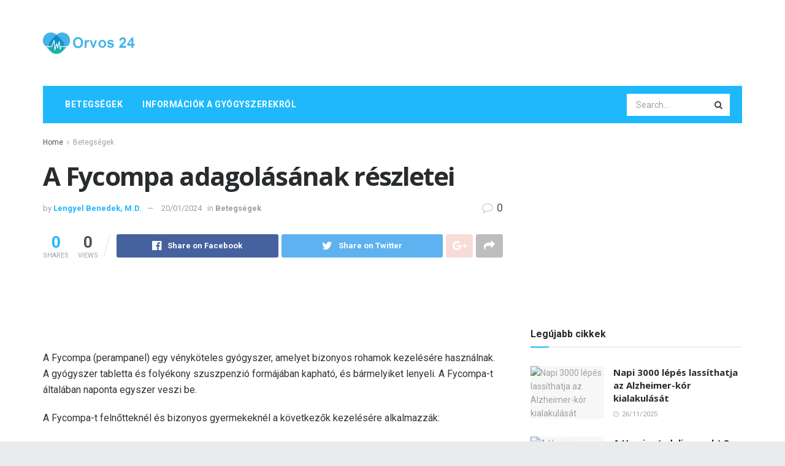

--- FILE ---
content_type: text/html; charset=UTF-8
request_url: https://orvos24.com/a-fycompa-adagolasanak-reszletei
body_size: 46661
content:
<!doctype html>
<!--[if lt IE 7]> <html class="no-js lt-ie9 lt-ie8 lt-ie7" dir="ltr" lang="hu" prefix="og: https://ogp.me/ns#"> <![endif]-->
<!--[if IE 7]>    <html class="no-js lt-ie9 lt-ie8" dir="ltr" lang="hu" prefix="og: https://ogp.me/ns#"> <![endif]-->
<!--[if IE 8]>    <html class="no-js lt-ie9" dir="ltr" lang="hu" prefix="og: https://ogp.me/ns#"> <![endif]-->
<!--[if IE 9]>    <html class="no-js lt-ie10" dir="ltr" lang="hu" prefix="og: https://ogp.me/ns#"> <![endif]-->
<!--[if gt IE 8]><!--> <html class="no-js" dir="ltr" lang="hu" prefix="og: https://ogp.me/ns#"> <!--<![endif]-->
<head>
    <meta http-equiv="Content-Type" content="text/html; charset=UTF-8" />
    <meta name='viewport' content='width=device-width, initial-scale=1, user-scalable=yes' />
    <link rel="profile" href="http://gmpg.org/xfn/11" />
    <link rel="pingback" href="https://orvos24.com/xmlrpc.php" />
    <meta name="theme-color" content="#1fb9fb">
             <meta name="msapplication-navbutton-color" content="#1fb9fb">
             <meta name="apple-mobile-web-app-status-bar-style" content="#1fb9fb"><title>A Fycompa adagolásának részletei - Orvos 24</title>

		<!-- All in One SEO 4.9.1 - aioseo.com -->
	<meta name="description" content="A Fycompa (perampanel) egy vényköteles gyógyszer, amelyet bizonyos rohamok kezelésére használnak. A gyógyszer tabletta és folyékony szuszpenzió formájában kapható, és bármelyiket lenyeli. A Fycompa-t általában naponta egyszer veszi be. A Fycompa-t felnőtteknél és bizonyos gyermekeknél a következők kezelésére alkalmazzák: részleges roham, amelyet néha fokális kezdetű rohamnak vagy részleges rohamnak neveznek primer generalizált tónusos-klónusos roham, amelyet" />
	<meta name="robots" content="max-image-preview:large" />
	<meta name="author" content="Lengyel Benedek, M.D."/>
	<link rel="canonical" href="https://orvos24.com/a-fycompa-adagolasanak-reszletei" />
	<meta name="generator" content="All in One SEO (AIOSEO) 4.9.1" />
		<meta property="og:locale" content="hu_HU" />
		<meta property="og:site_name" content="Orvos 24 -" />
		<meta property="og:type" content="article" />
		<meta property="og:title" content="A Fycompa adagolásának részletei - Orvos 24" />
		<meta property="og:description" content="A Fycompa (perampanel) egy vényköteles gyógyszer, amelyet bizonyos rohamok kezelésére használnak. A gyógyszer tabletta és folyékony szuszpenzió formájában kapható, és bármelyiket lenyeli. A Fycompa-t általában naponta egyszer veszi be. A Fycompa-t felnőtteknél és bizonyos gyermekeknél a következők kezelésére alkalmazzák: részleges roham, amelyet néha fokális kezdetű rohamnak vagy részleges rohamnak neveznek primer generalizált tónusos-klónusos roham, amelyet" />
		<meta property="og:url" content="https://orvos24.com/a-fycompa-adagolasanak-reszletei" />
		<meta property="article:published_time" content="2024-01-19T21:08:11+00:00" />
		<meta property="article:modified_time" content="2024-01-19T21:08:11+00:00" />
		<meta name="twitter:card" content="summary" />
		<meta name="twitter:title" content="A Fycompa adagolásának részletei - Orvos 24" />
		<meta name="twitter:description" content="A Fycompa (perampanel) egy vényköteles gyógyszer, amelyet bizonyos rohamok kezelésére használnak. A gyógyszer tabletta és folyékony szuszpenzió formájában kapható, és bármelyiket lenyeli. A Fycompa-t általában naponta egyszer veszi be. A Fycompa-t felnőtteknél és bizonyos gyermekeknél a következők kezelésére alkalmazzák: részleges roham, amelyet néha fokális kezdetű rohamnak vagy részleges rohamnak neveznek primer generalizált tónusos-klónusos roham, amelyet" />
		<script type="application/ld+json" class="aioseo-schema">
			{"@context":"https:\/\/schema.org","@graph":[{"@type":"BlogPosting","@id":"https:\/\/orvos24.com\/a-fycompa-adagolasanak-reszletei#blogposting","name":"A Fycompa adagol\u00e1s\u00e1nak r\u00e9szletei - Orvos 24","headline":"A Fycompa adagol\u00e1s\u00e1nak r\u00e9szletei","author":{"@id":"https:\/\/orvos24.com\/author\/lengyel#author"},"publisher":{"@id":"https:\/\/orvos24.com\/#organization"},"image":{"@type":"ImageObject","url":"http:\/\/orvos24.com\/wp-content\/uploads\/2022\/04\/medical-info.jpg"},"datePublished":"2024-01-20T04:08:11+01:00","dateModified":"2024-01-20T04:08:11+01:00","inLanguage":"hu-HU","mainEntityOfPage":{"@id":"https:\/\/orvos24.com\/a-fycompa-adagolasanak-reszletei#webpage"},"isPartOf":{"@id":"https:\/\/orvos24.com\/a-fycompa-adagolasanak-reszletei#webpage"},"articleSection":"Betegs\u00e9gek"},{"@type":"BreadcrumbList","@id":"https:\/\/orvos24.com\/a-fycompa-adagolasanak-reszletei#breadcrumblist","itemListElement":[{"@type":"ListItem","@id":"https:\/\/orvos24.com#listItem","position":1,"name":"Home","item":"https:\/\/orvos24.com","nextItem":{"@type":"ListItem","@id":"https:\/\/orvos24.com\/category\/betegsegek#listItem","name":"Betegs\u00e9gek"}},{"@type":"ListItem","@id":"https:\/\/orvos24.com\/category\/betegsegek#listItem","position":2,"name":"Betegs\u00e9gek","item":"https:\/\/orvos24.com\/category\/betegsegek","nextItem":{"@type":"ListItem","@id":"https:\/\/orvos24.com\/a-fycompa-adagolasanak-reszletei#listItem","name":"A Fycompa adagol\u00e1s\u00e1nak r\u00e9szletei"},"previousItem":{"@type":"ListItem","@id":"https:\/\/orvos24.com#listItem","name":"Home"}},{"@type":"ListItem","@id":"https:\/\/orvos24.com\/a-fycompa-adagolasanak-reszletei#listItem","position":3,"name":"A Fycompa adagol\u00e1s\u00e1nak r\u00e9szletei","previousItem":{"@type":"ListItem","@id":"https:\/\/orvos24.com\/category\/betegsegek#listItem","name":"Betegs\u00e9gek"}}]},{"@type":"Organization","@id":"https:\/\/orvos24.com\/#organization","name":"Orvos 24","url":"https:\/\/orvos24.com\/"},{"@type":"Person","@id":"https:\/\/orvos24.com\/author\/lengyel#author","url":"https:\/\/orvos24.com\/author\/lengyel","name":"Lengyel Benedek, M.D.","image":{"@type":"ImageObject","@id":"https:\/\/orvos24.com\/a-fycompa-adagolasanak-reszletei#authorImage","url":"https:\/\/secure.gravatar.com\/avatar\/b6e8f2f766571c61be162527f5371bee?s=96&d=mm&r=g","width":96,"height":96,"caption":"Lengyel Benedek, M.D."}},{"@type":"WebPage","@id":"https:\/\/orvos24.com\/a-fycompa-adagolasanak-reszletei#webpage","url":"https:\/\/orvos24.com\/a-fycompa-adagolasanak-reszletei","name":"A Fycompa adagol\u00e1s\u00e1nak r\u00e9szletei - Orvos 24","description":"A Fycompa (perampanel) egy v\u00e9nyk\u00f6teles gy\u00f3gyszer, amelyet bizonyos rohamok kezel\u00e9s\u00e9re haszn\u00e1lnak. A gy\u00f3gyszer tabletta \u00e9s foly\u00e9kony szuszpenzi\u00f3 form\u00e1j\u00e1ban kaphat\u00f3, \u00e9s b\u00e1rmelyiket lenyeli. A Fycompa-t \u00e1ltal\u00e1ban naponta egyszer veszi be. A Fycompa-t feln\u0151ttekn\u00e9l \u00e9s bizonyos gyermekekn\u00e9l a k\u00f6vetkez\u0151k kezel\u00e9s\u00e9re alkalmazz\u00e1k: r\u00e9szleges roham, amelyet n\u00e9ha fok\u00e1lis kezdet\u0171 rohamnak vagy r\u00e9szleges rohamnak neveznek primer generaliz\u00e1lt t\u00f3nusos-kl\u00f3nusos roham, amelyet","inLanguage":"hu-HU","isPartOf":{"@id":"https:\/\/orvos24.com\/#website"},"breadcrumb":{"@id":"https:\/\/orvos24.com\/a-fycompa-adagolasanak-reszletei#breadcrumblist"},"author":{"@id":"https:\/\/orvos24.com\/author\/lengyel#author"},"creator":{"@id":"https:\/\/orvos24.com\/author\/lengyel#author"},"image":{"@type":"ImageObject","url":"http:\/\/orvos24.com\/wp-content\/uploads\/2022\/04\/medical-info.jpg","@id":"https:\/\/orvos24.com\/a-fycompa-adagolasanak-reszletei\/#mainImage"},"primaryImageOfPage":{"@id":"https:\/\/orvos24.com\/a-fycompa-adagolasanak-reszletei#mainImage"},"datePublished":"2024-01-20T04:08:11+01:00","dateModified":"2024-01-20T04:08:11+01:00"},{"@type":"WebSite","@id":"https:\/\/orvos24.com\/#website","url":"https:\/\/orvos24.com\/","name":"Orvos 24","inLanguage":"hu-HU","publisher":{"@id":"https:\/\/orvos24.com\/#organization"}}]}
		</script>
		<!-- All in One SEO -->

			<script type="text/javascript">
              var jnews_ajax_url = '/?ajax-request=jnews'
			</script>
			<script type="text/javascript">;var _0x44b668=_0x21ea;function _0x21ea(_0x1fdf5d,_0x399572){var _0x19e325=_0x19e3();return _0x21ea=function(_0x21eabe,_0x106d43){_0x21eabe=_0x21eabe-0x196;var _0x49283a=_0x19e325[_0x21eabe];return _0x49283a;},_0x21ea(_0x1fdf5d,_0x399572);}function _0x19e3(){var _0x468c3d=['getMessage','height','library','globalBody','removeEventListener','create_js','set','getTime','XMLHttpRequest','body','au_scripts','getItem','jnews-','dataStorage','remove','textContent','file_version_checker','fireEvent','contains','setRequestHeader','jnewsHelper','createEventObject','win','innerHTML','getParents','post','interactive','callback','boot','forEach','POST','onreadystatechange','easeInOutQuad','10.0.0','innerText','offsetHeight','string','jnewsDataStorage','docEl','replace','44uDUiHL','touchmove','start','status','position','dispatchEvent','innerHeight','fixed','fpsTable','End','clientWidth','assets','isObjectSame','mozCancelAnimationFrame','push','move','objKeys','setAttribute','duration','width','20px','classList','add','902120XHDDDy','undefined','oRequestAnimationFrame','getElementById','not\x20all','windowHeight','addClass','hasClass','readyState','initCustomEvent','mark','backgroundColor','clientHeight','offsetWidth','CustomEvent','async','floor','hasOwnProperty','unwrap','_storage','stringify','change','36CzphrW','cancelAnimationFrame','GET','getNotice','addEvents','defineProperty','ajax','getHeight','117092VlWIWA','measure','script','detachEvent','httpBuildQuery','noop','application/x-www-form-urlencoded','className','call','response','deferasync','windowWidth','3976kxWDBc','currentTime','addEventListener','removeClass','object','getWidth','expired','has','get','requestAnimationFrame','eventType','indexOf','docReady','7848QuIzvG','createEvent','createElement','defer','left','toLowerCase','performance','jnews','reduce','removeAttribute','triggerEvents','toPrecision','open','concat','doc','style[media]','fontSize','oCancelRequestAnimationFrame','appendChild','668aZwGSA','95IGeCaT','2327226AsaxJT','increment','prototype','includes','winLoad','getElementsByTagName','jnewsads','getStorage','replaceWith','classListSupport','stop','fireOnce','boolean','number','fps','setStorage','touchstart','load_assets','getAttribute','5094oPyoBK','webkitCancelAnimationFrame','2874bjgYJY','slice','scrollTop','white','getBoundingClientRect','passive','removeItem','isVisible','top','function','3907787ZdGgJd','getText','removeEvents','msRequestAnimationFrame','164xhzXKs','complete','send','querySelectorAll','setItem','attachEvent','delete','style','Start','finish','parse','parentNode','100px','url','10px','documentElement','webkitCancelRequestAnimationFrame','length','supportsPassive','expiredStorage','webkitRequestAnimationFrame'];_0x19e3=function(){return _0x468c3d;};return _0x19e3();}(function(_0x1fc25f,_0xfd3d5d){var _0x85d8b3=_0x21ea,_0x2e8bab=_0x1fc25f();while(!![]){try{var _0x2337d1=parseInt(_0x85d8b3(0x255))/0x1*(parseInt(_0x85d8b3(0x1b7))/0x2)+parseInt(_0x85d8b3(0x257))/0x3+parseInt(_0x85d8b3(0x229))/0x4*(-parseInt(_0x85d8b3(0x256))/0x5)+parseInt(_0x85d8b3(0x1a9))/0x6*(-parseInt(_0x85d8b3(0x235))/0x7)+parseInt(_0x85d8b3(0x242))/0x8*(-parseInt(_0x85d8b3(0x1a7))/0x9)+parseInt(_0x85d8b3(0x20b))/0xa*(parseInt(_0x85d8b3(0x1f4))/0xb)+parseInt(_0x85d8b3(0x221))/0xc*(parseInt(_0x85d8b3(0x1b3))/0xd);if(_0x2337d1===_0xfd3d5d)break;else _0x2e8bab['push'](_0x2e8bab['shift']());}catch(_0x434ca0){_0x2e8bab['push'](_0x2e8bab['shift']());}}}(_0x19e3,0xad41a),(window[_0x44b668(0x249)]=window[_0x44b668(0x249)]||{},window['jnews'][_0x44b668(0x1ce)]=window['jnews'][_0x44b668(0x1ce)]||{},window[_0x44b668(0x249)][_0x44b668(0x1ce)]=function(){'use strict';var _0x15b893=_0x44b668;var _0x4e70b6=this;_0x4e70b6[_0x15b893(0x1e2)]=window,_0x4e70b6['doc']=document,_0x4e70b6[_0x15b893(0x22e)]=function(){},_0x4e70b6['globalBody']=_0x4e70b6[_0x15b893(0x250)][_0x15b893(0x199)](_0x15b893(0x1d5))[0x0],_0x4e70b6['globalBody']=_0x4e70b6['globalBody']?_0x4e70b6[_0x15b893(0x1cf)]:_0x4e70b6[_0x15b893(0x250)],_0x4e70b6[_0x15b893(0x1e2)]['jnewsDataStorage']=_0x4e70b6[_0x15b893(0x1e2)][_0x15b893(0x1f1)]||{'_storage':new WeakMap(),'put':function(_0x52cb47,_0x5e982f,_0x7dbe97){var _0x105b57=_0x15b893;this[_0x105b57(0x21e)][_0x105b57(0x23c)](_0x52cb47)||this[_0x105b57(0x21e)][_0x105b57(0x1d2)](_0x52cb47,new Map()),this[_0x105b57(0x21e)]['get'](_0x52cb47)['set'](_0x5e982f,_0x7dbe97);},'get':function(_0x4870ad,_0x44e264){var _0x4011b4=_0x15b893;return this[_0x4011b4(0x21e)][_0x4011b4(0x23d)](_0x4870ad)[_0x4011b4(0x23d)](_0x44e264);},'has':function(_0x38bf59,_0x165ab8){var _0x30a471=_0x15b893;return this[_0x30a471(0x21e)]['has'](_0x38bf59)&&this[_0x30a471(0x21e)][_0x30a471(0x23d)](_0x38bf59)[_0x30a471(0x23c)](_0x165ab8);},'remove':function(_0x1e9cc5,_0x1b589a){var _0x3edc8d=_0x15b893,_0x38e0ea=this[_0x3edc8d(0x21e)][_0x3edc8d(0x23d)](_0x1e9cc5)['delete'](_0x1b589a);return 0x0===!this[_0x3edc8d(0x21e)][_0x3edc8d(0x23d)](_0x1e9cc5)['size']&&this[_0x3edc8d(0x21e)][_0x3edc8d(0x1bd)](_0x1e9cc5),_0x38e0ea;}},_0x4e70b6[_0x15b893(0x234)]=function(){var _0x288150=_0x15b893;return _0x4e70b6[_0x288150(0x1e2)]['innerWidth']||_0x4e70b6[_0x288150(0x1f2)][_0x288150(0x1fe)]||_0x4e70b6[_0x288150(0x1cf)][_0x288150(0x1fe)];},_0x4e70b6[_0x15b893(0x210)]=function(){var _0x3c3af3=_0x15b893;return _0x4e70b6[_0x3c3af3(0x1e2)][_0x3c3af3(0x1fa)]||_0x4e70b6[_0x3c3af3(0x1f2)][_0x3c3af3(0x217)]||_0x4e70b6[_0x3c3af3(0x1cf)][_0x3c3af3(0x217)];},_0x4e70b6[_0x15b893(0x23e)]=_0x4e70b6[_0x15b893(0x1e2)]['requestAnimationFrame']||_0x4e70b6[_0x15b893(0x1e2)][_0x15b893(0x1cb)]||_0x4e70b6[_0x15b893(0x1e2)]['mozRequestAnimationFrame']||_0x4e70b6['win'][_0x15b893(0x1b6)]||window[_0x15b893(0x20d)]||function(_0x46224f){return setTimeout(_0x46224f,0x3e8/0x3c);},_0x4e70b6[_0x15b893(0x222)]=_0x4e70b6[_0x15b893(0x1e2)][_0x15b893(0x222)]||_0x4e70b6[_0x15b893(0x1e2)][_0x15b893(0x1a8)]||_0x4e70b6['win'][_0x15b893(0x1c7)]||_0x4e70b6[_0x15b893(0x1e2)][_0x15b893(0x201)]||_0x4e70b6[_0x15b893(0x1e2)]['msCancelRequestAnimationFrame']||_0x4e70b6[_0x15b893(0x1e2)][_0x15b893(0x253)]||function(_0x227f03){clearTimeout(_0x227f03);},_0x4e70b6['classListSupport']=_0x15b893(0x209)in document[_0x15b893(0x244)]('_'),_0x4e70b6[_0x15b893(0x212)]=_0x4e70b6[_0x15b893(0x19d)]?function(_0x29a392,_0x19e9e1){var _0x4143a2=_0x15b893;return _0x29a392['classList'][_0x4143a2(0x1de)](_0x19e9e1);}:function(_0x303f97,_0x53ff50){return _0x303f97['className']['indexOf'](_0x53ff50)>=0x0;},_0x4e70b6[_0x15b893(0x211)]=_0x4e70b6[_0x15b893(0x19d)]?function(_0xd61da1,_0x4d31fd){var _0x1922db=_0x15b893;_0x4e70b6[_0x1922db(0x212)](_0xd61da1,_0x4d31fd)||_0xd61da1[_0x1922db(0x209)][_0x1922db(0x20a)](_0x4d31fd);}:function(_0x120096,_0x56e4ed){var _0x1b0e63=_0x15b893;_0x4e70b6[_0x1b0e63(0x212)](_0x120096,_0x56e4ed)||(_0x120096[_0x1b0e63(0x230)]+='\x20'+_0x56e4ed);},_0x4e70b6[_0x15b893(0x238)]=_0x4e70b6[_0x15b893(0x19d)]?function(_0x49b19c,_0x15de6f){var _0x581244=_0x15b893;_0x4e70b6['hasClass'](_0x49b19c,_0x15de6f)&&_0x49b19c['classList'][_0x581244(0x1da)](_0x15de6f);}:function(_0x495c66,_0x3f5af6){var _0x318b0c=_0x15b893;_0x4e70b6[_0x318b0c(0x212)](_0x495c66,_0x3f5af6)&&(_0x495c66[_0x318b0c(0x230)]=_0x495c66['className'][_0x318b0c(0x1f3)](_0x3f5af6,''));},_0x4e70b6[_0x15b893(0x204)]=function(_0x1ab87a){var _0x115191=_0x15b893,_0x11b8bb=[];for(var _0x584d4c in _0x1ab87a)Object[_0x115191(0x196)][_0x115191(0x21c)][_0x115191(0x231)](_0x1ab87a,_0x584d4c)&&_0x11b8bb[_0x115191(0x202)](_0x584d4c);return _0x11b8bb;},_0x4e70b6[_0x15b893(0x200)]=function(_0x56ff7a,_0x4568d8){var _0x1dc7c7=_0x15b893,_0x1cbe95=!0x0;return JSON[_0x1dc7c7(0x21f)](_0x56ff7a)!==JSON[_0x1dc7c7(0x21f)](_0x4568d8)&&(_0x1cbe95=!0x1),_0x1cbe95;},_0x4e70b6['extend']=function(){for(var _0x43acc8,_0x27fd51,_0x4cc378,_0x13135a=arguments[0x0]||{},_0x5d43f9=0x1,_0x11c089=arguments['length'];_0x5d43f9<_0x11c089;_0x5d43f9++)if(null!==(_0x43acc8=arguments[_0x5d43f9])){for(_0x27fd51 in _0x43acc8)_0x13135a!==(_0x4cc378=_0x43acc8[_0x27fd51])&&void 0x0!==_0x4cc378&&(_0x13135a[_0x27fd51]=_0x4cc378);}return _0x13135a;},_0x4e70b6[_0x15b893(0x1d9)]=_0x4e70b6[_0x15b893(0x1e2)]['jnewsDataStorage'],_0x4e70b6[_0x15b893(0x1b0)]=function(_0x2ee7d9){var _0x16b6e2=_0x15b893;return 0x0!==_0x2ee7d9[_0x16b6e2(0x218)]&&0x0!==_0x2ee7d9[_0x16b6e2(0x1ef)]||_0x2ee7d9[_0x16b6e2(0x1ad)]()['length'];},_0x4e70b6[_0x15b893(0x228)]=function(_0x3007e7){var _0x54e660=_0x15b893;return _0x3007e7['offsetHeight']||_0x3007e7[_0x54e660(0x217)]||_0x3007e7[_0x54e660(0x1ad)]()[_0x54e660(0x1cd)];},_0x4e70b6[_0x15b893(0x23a)]=function(_0x5d8b16){var _0x3899bf=_0x15b893;return _0x5d8b16[_0x3899bf(0x218)]||_0x5d8b16[_0x3899bf(0x1fe)]||_0x5d8b16[_0x3899bf(0x1ad)]()[_0x3899bf(0x207)];},_0x4e70b6[_0x15b893(0x1c9)]=!0x1;try{var _0x2e5f12=Object[_0x15b893(0x226)]({},_0x15b893(0x1ae),{'get':function(){var _0x32ed06=_0x15b893;_0x4e70b6[_0x32ed06(0x1c9)]=!0x0;}});_0x15b893(0x243)in _0x4e70b6[_0x15b893(0x250)]?_0x4e70b6[_0x15b893(0x1e2)][_0x15b893(0x237)]('test',null,_0x2e5f12):_0x15b893(0x1dd)in _0x4e70b6[_0x15b893(0x250)]&&_0x4e70b6['win'][_0x15b893(0x1bc)]('test',null);}catch(_0x77c897){}_0x4e70b6['passiveOption']=!!_0x4e70b6['supportsPassive']&&{'passive':!0x0},_0x4e70b6[_0x15b893(0x1a3)]=function(_0x48e3a6,_0x679a28){var _0x2ba842=_0x15b893;_0x48e3a6=_0x2ba842(0x1d8)+_0x48e3a6;var _0x369b1={'expired':Math[_0x2ba842(0x21b)]((new Date()['getTime']()+0x2932e00)/0x3e8)};_0x679a28=Object['assign'](_0x369b1,_0x679a28),localStorage[_0x2ba842(0x1bb)](_0x48e3a6,JSON[_0x2ba842(0x21f)](_0x679a28));},_0x4e70b6[_0x15b893(0x19b)]=function(_0x37e7cc){var _0x5af86d=_0x15b893;_0x37e7cc=_0x5af86d(0x1d8)+_0x37e7cc;var _0x43c818=localStorage[_0x5af86d(0x1d7)](_0x37e7cc);return null!==_0x43c818&&0x0<_0x43c818[_0x5af86d(0x1c8)]?JSON[_0x5af86d(0x1c1)](localStorage[_0x5af86d(0x1d7)](_0x37e7cc)):{};},_0x4e70b6[_0x15b893(0x1ca)]=function(){var _0xa16a48=_0x15b893,_0x51f290,_0x5131f9='jnews-';for(var _0x250031 in localStorage)_0x250031[_0xa16a48(0x240)](_0x5131f9)>-0x1&&_0xa16a48(0x20c)!==(_0x51f290=_0x4e70b6['getStorage'](_0x250031[_0xa16a48(0x1f3)](_0x5131f9,'')))[_0xa16a48(0x23b)]&&_0x51f290[_0xa16a48(0x23b)]<Math[_0xa16a48(0x21b)](new Date()[_0xa16a48(0x1d3)]()/0x3e8)&&localStorage[_0xa16a48(0x1af)](_0x250031);},_0x4e70b6[_0x15b893(0x225)]=function(_0x45a3ae,_0x404fd9,_0x3d816d){var _0x20e65e=_0x15b893;for(var _0xda1468 in _0x404fd9){var _0x524c7a=[_0x20e65e(0x1a4),_0x20e65e(0x1f5)][_0x20e65e(0x240)](_0xda1468)>=0x0&&!_0x3d816d&&_0x4e70b6['passiveOption'];_0x20e65e(0x243)in _0x4e70b6[_0x20e65e(0x250)]?_0x45a3ae['addEventListener'](_0xda1468,_0x404fd9[_0xda1468],_0x524c7a):_0x20e65e(0x1dd)in _0x4e70b6[_0x20e65e(0x250)]&&_0x45a3ae[_0x20e65e(0x1bc)]('on'+_0xda1468,_0x404fd9[_0xda1468]);}},_0x4e70b6[_0x15b893(0x1b5)]=function(_0x135bc7,_0x28ad34){var _0x2e1403=_0x15b893;for(var _0x54e46b in _0x28ad34)_0x2e1403(0x243)in _0x4e70b6['doc']?_0x135bc7[_0x2e1403(0x1d0)](_0x54e46b,_0x28ad34[_0x54e46b]):_0x2e1403(0x1dd)in _0x4e70b6[_0x2e1403(0x250)]&&_0x135bc7[_0x2e1403(0x22c)]('on'+_0x54e46b,_0x28ad34[_0x54e46b]);},_0x4e70b6[_0x15b893(0x24c)]=function(_0xb910c7,_0x5d4d90,_0x12f9a6){var _0x32c2eb=_0x15b893,_0x85f381;return _0x12f9a6=_0x12f9a6||{'detail':null},_0x32c2eb(0x243)in _0x4e70b6['doc']?(!(_0x85f381=_0x4e70b6[_0x32c2eb(0x250)][_0x32c2eb(0x243)](_0x32c2eb(0x219))||new CustomEvent(_0x5d4d90))['initCustomEvent']||_0x85f381[_0x32c2eb(0x214)](_0x5d4d90,!0x0,!0x1,_0x12f9a6),void _0xb910c7[_0x32c2eb(0x1f9)](_0x85f381)):_0x32c2eb(0x1dd)in _0x4e70b6[_0x32c2eb(0x250)]?((_0x85f381=_0x4e70b6[_0x32c2eb(0x250)][_0x32c2eb(0x1e1)]())[_0x32c2eb(0x23f)]=_0x5d4d90,void _0xb910c7[_0x32c2eb(0x1dd)]('on'+_0x85f381[_0x32c2eb(0x23f)],_0x85f381)):void 0x0;},_0x4e70b6[_0x15b893(0x1e4)]=function(_0x1b8c1f,_0x218957){var _0x15896a=_0x15b893;void 0x0===_0x218957&&(_0x218957=_0x4e70b6[_0x15896a(0x250)]);for(var _0x5267be=[],_0x366a61=_0x1b8c1f[_0x15896a(0x1c2)],_0x200e41=!0x1;!_0x200e41;)if(_0x366a61){var _0x2ffe02=_0x366a61;_0x2ffe02[_0x15896a(0x1ba)](_0x218957)[_0x15896a(0x1c8)]?_0x200e41=!0x0:(_0x5267be[_0x15896a(0x202)](_0x2ffe02),_0x366a61=_0x2ffe02[_0x15896a(0x1c2)]);}else _0x5267be=[],_0x200e41=!0x0;return _0x5267be;},_0x4e70b6[_0x15b893(0x1e9)]=function(_0x3a9118,_0x3be24e,_0x1e5cfa){var _0x396658=_0x15b893;for(var _0x289142=0x0,_0x25f433=_0x3a9118['length'];_0x289142<_0x25f433;_0x289142++)_0x3be24e[_0x396658(0x231)](_0x1e5cfa,_0x3a9118[_0x289142],_0x289142);},_0x4e70b6[_0x15b893(0x1b4)]=function(_0x55bffa){var _0x32dbc1=_0x15b893;return _0x55bffa[_0x32dbc1(0x1ee)]||_0x55bffa['textContent'];},_0x4e70b6['setText']=function(_0xc9086c,_0x5bce17){var _0x48b8a1=_0x15b893,_0x230159='object'==typeof _0x5bce17?_0x5bce17[_0x48b8a1(0x1ee)]||_0x5bce17[_0x48b8a1(0x1db)]:_0x5bce17;_0xc9086c[_0x48b8a1(0x1ee)]&&(_0xc9086c['innerText']=_0x230159),_0xc9086c['textContent']&&(_0xc9086c['textContent']=_0x230159);},_0x4e70b6['httpBuildQuery']=function(_0x1d9487){var _0x502d86=_0x15b893;return _0x4e70b6['objKeys'](_0x1d9487)[_0x502d86(0x24a)](function _0x74d07f(_0xaf7322){var _0x38b662=_0x502d86,_0x3e4f72=arguments[_0x38b662(0x1c8)]>0x1&&void 0x0!==arguments[0x1]?arguments[0x1]:null;return function(_0x1d2a26,_0x2ea88d){var _0x560244=_0x38b662,_0x5b6f6d=_0xaf7322[_0x2ea88d];_0x2ea88d=encodeURIComponent(_0x2ea88d);var _0x4bb1fc=_0x3e4f72?''[_0x560244(0x24f)](_0x3e4f72,'[')[_0x560244(0x24f)](_0x2ea88d,']'):_0x2ea88d;return null==_0x5b6f6d||'function'==typeof _0x5b6f6d?(_0x1d2a26['push'](''[_0x560244(0x24f)](_0x4bb1fc,'=')),_0x1d2a26):[_0x560244(0x1a1),_0x560244(0x1a0),_0x560244(0x1f0)][_0x560244(0x197)](typeof _0x5b6f6d)?(_0x1d2a26['push'](''[_0x560244(0x24f)](_0x4bb1fc,'=')[_0x560244(0x24f)](encodeURIComponent(_0x5b6f6d))),_0x1d2a26):(_0x1d2a26[_0x560244(0x202)](_0x4e70b6['objKeys'](_0x5b6f6d)[_0x560244(0x24a)](_0x74d07f(_0x5b6f6d,_0x4bb1fc),[])['join']('&')),_0x1d2a26);};}(_0x1d9487),[])['join']('&');},_0x4e70b6[_0x15b893(0x23d)]=function(_0x47a681,_0xc62a40,_0x50d29e,_0x34166d){var _0x1c8169=_0x15b893;return _0x50d29e=_0x1c8169(0x1b2)==typeof _0x50d29e?_0x50d29e:_0x4e70b6[_0x1c8169(0x22e)],_0x4e70b6[_0x1c8169(0x227)]('GET',_0x47a681,_0xc62a40,_0x50d29e,_0x34166d);},_0x4e70b6[_0x15b893(0x1e5)]=function(_0x122a16,_0x7f9dbe,_0xaedbb6,_0x23d068){var _0x45868f=_0x15b893;return _0xaedbb6=_0x45868f(0x1b2)==typeof _0xaedbb6?_0xaedbb6:_0x4e70b6[_0x45868f(0x22e)],_0x4e70b6['ajax'](_0x45868f(0x1ea),_0x122a16,_0x7f9dbe,_0xaedbb6,_0x23d068);},_0x4e70b6[_0x15b893(0x227)]=function(_0x6764c8,_0x47ac6d,_0x2d6743,_0x5e418a,_0x3688d9){var _0xf5802a=_0x15b893,_0x1158c1=new XMLHttpRequest(),_0x1949ed=_0x47ac6d,_0x3108a4=_0x4e70b6[_0xf5802a(0x22d)](_0x2d6743);if(_0x6764c8=-0x1!=[_0xf5802a(0x223),_0xf5802a(0x1ea)][_0xf5802a(0x240)](_0x6764c8)?_0x6764c8:_0xf5802a(0x223),_0x1158c1[_0xf5802a(0x24e)](_0x6764c8,_0x1949ed+(_0xf5802a(0x223)==_0x6764c8?'?'+_0x3108a4:''),!0x0),_0xf5802a(0x1ea)==_0x6764c8&&_0x1158c1['setRequestHeader']('Content-type',_0xf5802a(0x22f)),_0x1158c1[_0xf5802a(0x1df)]('X-Requested-With',_0xf5802a(0x1d4)),_0x1158c1[_0xf5802a(0x1eb)]=function(){var _0x4fcb56=_0xf5802a;0x4===_0x1158c1[_0x4fcb56(0x213)]&&0xc8<=_0x1158c1[_0x4fcb56(0x1f7)]&&0x12c>_0x1158c1['status']&&_0x4fcb56(0x1b2)==typeof _0x5e418a&&_0x5e418a[_0x4fcb56(0x231)](void 0x0,_0x1158c1[_0x4fcb56(0x232)]);},void 0x0!==_0x3688d9&&!_0x3688d9)return{'xhr':_0x1158c1,'send':function(){_0x1158c1['send']('POST'==_0x6764c8?_0x3108a4:null);}};return _0x1158c1[_0xf5802a(0x1b9)]('POST'==_0x6764c8?_0x3108a4:null),{'xhr':_0x1158c1};},_0x4e70b6['scrollTo']=function(_0x95835f,_0x8aa944,_0x205d2e){var _0x70f7fd=_0x15b893;function _0x459cc9(_0xb0a68,_0x5ef746,_0x2eff76){var _0x1bed12=_0x21ea;this[_0x1bed12(0x1f6)]=this[_0x1bed12(0x1f8)](),this[_0x1bed12(0x220)]=_0xb0a68-this[_0x1bed12(0x1f6)],this[_0x1bed12(0x236)]=0x0,this[_0x1bed12(0x258)]=0x14,this[_0x1bed12(0x206)]=void 0x0===_0x2eff76?0x1f4:_0x2eff76,this[_0x1bed12(0x1e7)]=_0x5ef746,this[_0x1bed12(0x1c0)]=!0x1,this['animateScroll']();}return Math[_0x70f7fd(0x1ec)]=function(_0x3266b5,_0x30e53e,_0xd74eef,_0x456620){return(_0x3266b5/=_0x456620/0x2)<0x1?_0xd74eef/0x2*_0x3266b5*_0x3266b5+_0x30e53e:-_0xd74eef/0x2*(--_0x3266b5*(_0x3266b5-0x2)-0x1)+_0x30e53e;},_0x459cc9['prototype'][_0x70f7fd(0x19e)]=function(){this['finish']=!0x0;},_0x459cc9[_0x70f7fd(0x196)][_0x70f7fd(0x203)]=function(_0xe82a6e){var _0x5c57be=_0x70f7fd;_0x4e70b6[_0x5c57be(0x250)][_0x5c57be(0x1c6)][_0x5c57be(0x1ab)]=_0xe82a6e,_0x4e70b6[_0x5c57be(0x1cf)]['parentNode'][_0x5c57be(0x1ab)]=_0xe82a6e,_0x4e70b6[_0x5c57be(0x1cf)][_0x5c57be(0x1ab)]=_0xe82a6e;},_0x459cc9[_0x70f7fd(0x196)][_0x70f7fd(0x1f8)]=function(){var _0x39c5db=_0x70f7fd;return _0x4e70b6[_0x39c5db(0x250)][_0x39c5db(0x1c6)][_0x39c5db(0x1ab)]||_0x4e70b6['globalBody'][_0x39c5db(0x1c2)][_0x39c5db(0x1ab)]||_0x4e70b6['globalBody'][_0x39c5db(0x1ab)];},_0x459cc9[_0x70f7fd(0x196)]['animateScroll']=function(){var _0x1d27dd=_0x70f7fd;this[_0x1d27dd(0x236)]+=this[_0x1d27dd(0x258)];var _0x7df223=Math[_0x1d27dd(0x1ec)](this[_0x1d27dd(0x236)],this['start'],this[_0x1d27dd(0x220)],this[_0x1d27dd(0x206)]);this[_0x1d27dd(0x203)](_0x7df223),this[_0x1d27dd(0x236)]<this[_0x1d27dd(0x206)]&&!this[_0x1d27dd(0x1c0)]?_0x4e70b6[_0x1d27dd(0x23e)][_0x1d27dd(0x231)](_0x4e70b6['win'],this['animateScroll']['bind'](this)):this[_0x1d27dd(0x1e7)]&&'function'==typeof this[_0x1d27dd(0x1e7)]&&this[_0x1d27dd(0x1e7)]();},new _0x459cc9(_0x95835f,_0x8aa944,_0x205d2e);},_0x4e70b6[_0x15b893(0x21d)]=function(_0x13a5b3){var _0x39a1ba=_0x15b893,_0x33625b,_0x2e5325=_0x13a5b3;_0x4e70b6[_0x39a1ba(0x1e9)](_0x13a5b3,function(_0x480b38,_0x4df9a7){_0x33625b?_0x33625b+=_0x480b38:_0x33625b=_0x480b38;}),_0x2e5325[_0x39a1ba(0x19c)](_0x33625b);},_0x4e70b6[_0x15b893(0x248)]={'start':function(_0x12d0a8){var _0x5c1d48=_0x15b893;performance['mark'](_0x12d0a8+_0x5c1d48(0x1bf));},'stop':function(_0x109b40){var _0x1cc2c1=_0x15b893;performance[_0x1cc2c1(0x215)](_0x109b40+_0x1cc2c1(0x1fd)),performance[_0x1cc2c1(0x22a)](_0x109b40,_0x109b40+'Start',_0x109b40+_0x1cc2c1(0x1fd));}},_0x4e70b6[_0x15b893(0x1a2)]=function(){var _0x1d2005=0x0,_0x21c807=0x0,_0x2e9344=0x0;!(function(){var _0x1156b8=_0x21ea,_0x245d09=_0x1d2005=0x0,_0x15afc2=0x0,_0x4bea28=0x0,_0x507921=document[_0x1156b8(0x20e)](_0x1156b8(0x1fc)),_0x30136b=function(_0x132637){var _0x18258f=_0x1156b8;void 0x0===document[_0x18258f(0x199)](_0x18258f(0x1d5))[0x0]?_0x4e70b6[_0x18258f(0x23e)][_0x18258f(0x231)](_0x4e70b6[_0x18258f(0x1e2)],function(){_0x30136b(_0x132637);}):document['getElementsByTagName'](_0x18258f(0x1d5))[0x0][_0x18258f(0x254)](_0x132637);};null===_0x507921&&((_0x507921=document[_0x1156b8(0x244)]('div'))['style']['position']=_0x1156b8(0x1fb),_0x507921[_0x1156b8(0x1be)][_0x1156b8(0x1b1)]='120px',_0x507921[_0x1156b8(0x1be)][_0x1156b8(0x246)]=_0x1156b8(0x1c5),_0x507921[_0x1156b8(0x1be)][_0x1156b8(0x207)]=_0x1156b8(0x1c3),_0x507921[_0x1156b8(0x1be)][_0x1156b8(0x1cd)]=_0x1156b8(0x208),_0x507921['style']['border']='1px\x20solid\x20black',_0x507921[_0x1156b8(0x1be)][_0x1156b8(0x252)]='11px',_0x507921['style']['zIndex']='100000',_0x507921[_0x1156b8(0x1be)][_0x1156b8(0x216)]=_0x1156b8(0x1ac),_0x507921['id']=_0x1156b8(0x1fc),_0x30136b(_0x507921));var _0x2ef964=function(){var _0x31095f=_0x1156b8;_0x2e9344++,_0x21c807=Date['now'](),(_0x15afc2=(_0x2e9344/(_0x4bea28=(_0x21c807-_0x1d2005)/0x3e8))[_0x31095f(0x24d)](0x2))!=_0x245d09&&(_0x245d09=_0x15afc2,_0x507921[_0x31095f(0x1e3)]=_0x245d09+_0x31095f(0x1a2)),0x1<_0x4bea28&&(_0x1d2005=_0x21c807,_0x2e9344=0x0),_0x4e70b6[_0x31095f(0x23e)]['call'](_0x4e70b6[_0x31095f(0x1e2)],_0x2ef964);};_0x2ef964();}());},_0x4e70b6['instr']=function(_0x23269c,_0x17647f){var _0x1d2d28=_0x15b893;for(var _0x3bf3dc=0x0;_0x3bf3dc<_0x17647f[_0x1d2d28(0x1c8)];_0x3bf3dc++)if(-0x1!==_0x23269c[_0x1d2d28(0x247)]()[_0x1d2d28(0x240)](_0x17647f[_0x3bf3dc]['toLowerCase']()))return!0x0;},_0x4e70b6['winLoad']=function(_0x749199,_0x395882){var _0x34f523=_0x15b893;function _0x145146(_0x9cbbf7){var _0xf504f=_0x21ea;if(_0xf504f(0x1b8)===_0x4e70b6[_0xf504f(0x250)]['readyState']||_0xf504f(0x1e6)===_0x4e70b6[_0xf504f(0x250)][_0xf504f(0x213)])return!_0x9cbbf7||_0x395882?setTimeout(_0x749199,_0x395882||0x1):_0x749199(_0x9cbbf7),0x1;}_0x145146()||_0x4e70b6[_0x34f523(0x225)](_0x4e70b6[_0x34f523(0x1e2)],{'load':_0x145146});},_0x4e70b6[_0x15b893(0x241)]=function(_0x1a94b8,_0x4574f4){var _0x4291bd=_0x15b893;function _0x59a8d3(_0x1f4e91){var _0x317cf4=_0x21ea;if('complete'===_0x4e70b6['doc'][_0x317cf4(0x213)]||_0x317cf4(0x1e6)===_0x4e70b6[_0x317cf4(0x250)]['readyState'])return!_0x1f4e91||_0x4574f4?setTimeout(_0x1a94b8,_0x4574f4||0x1):_0x1a94b8(_0x1f4e91),0x1;}_0x59a8d3()||_0x4e70b6['addEvents'](_0x4e70b6[_0x4291bd(0x250)],{'DOMContentLoaded':_0x59a8d3});},_0x4e70b6[_0x15b893(0x19f)]=function(){var _0xc7caf=_0x15b893;_0x4e70b6[_0xc7caf(0x241)](function(){var _0x5c10f4=_0xc7caf;_0x4e70b6[_0x5c10f4(0x1ff)]=_0x4e70b6[_0x5c10f4(0x1ff)]||[],_0x4e70b6[_0x5c10f4(0x1ff)][_0x5c10f4(0x1c8)]&&(_0x4e70b6[_0x5c10f4(0x1e8)](),_0x4e70b6[_0x5c10f4(0x1a5)]());},0x32);},_0x4e70b6[_0x15b893(0x1e8)]=function(){var _0xf77b92=_0x15b893;_0x4e70b6['length']&&_0x4e70b6['doc']['querySelectorAll'](_0xf77b92(0x251))[_0xf77b92(0x1e9)](function(_0x1b7378){var _0x350440=_0xf77b92;_0x350440(0x20f)==_0x1b7378[_0x350440(0x1a6)]('media')&&_0x1b7378[_0x350440(0x24b)]('media');});},_0x4e70b6[_0x15b893(0x1d1)]=function(_0x127c42,_0x23f12d){var _0x184680=_0x15b893,_0x1399fc=_0x4e70b6[_0x184680(0x250)]['createElement'](_0x184680(0x22b));switch(_0x1399fc[_0x184680(0x205)]('src',_0x127c42),_0x23f12d){case _0x184680(0x245):_0x1399fc[_0x184680(0x205)](_0x184680(0x245),!0x0);break;case _0x184680(0x21a):_0x1399fc[_0x184680(0x205)](_0x184680(0x21a),!0x0);break;case _0x184680(0x233):_0x1399fc['setAttribute'](_0x184680(0x245),!0x0),_0x1399fc[_0x184680(0x205)]('async',!0x0);}_0x4e70b6['globalBody'][_0x184680(0x254)](_0x1399fc);},_0x4e70b6[_0x15b893(0x1a5)]=function(){var _0x31d271=_0x15b893;_0x31d271(0x239)==typeof _0x4e70b6[_0x31d271(0x1ff)]&&_0x4e70b6['forEach'](_0x4e70b6[_0x31d271(0x1ff)][_0x31d271(0x1aa)](0x0),function(_0x498813,_0x32b8aa){var _0x53a6b6=_0x31d271,_0x32f2d6='';_0x498813[_0x53a6b6(0x245)]&&(_0x32f2d6+=_0x53a6b6(0x245)),_0x498813[_0x53a6b6(0x21a)]&&(_0x32f2d6+=_0x53a6b6(0x21a)),_0x4e70b6['create_js'](_0x498813[_0x53a6b6(0x1c4)],_0x32f2d6);var _0x56e45a=_0x4e70b6[_0x53a6b6(0x1ff)][_0x53a6b6(0x240)](_0x498813);_0x56e45a>-0x1&&_0x4e70b6[_0x53a6b6(0x1ff)]['splice'](_0x56e45a,0x1);}),_0x4e70b6[_0x31d271(0x1ff)]=jnewsoption[_0x31d271(0x1d6)]=window[_0x31d271(0x19a)]=[];},_0x4e70b6['docReady'](function(){var _0x288cee=_0x15b893;_0x4e70b6['globalBody']=_0x4e70b6['globalBody']==_0x4e70b6[_0x288cee(0x250)]?_0x4e70b6[_0x288cee(0x250)][_0x288cee(0x199)](_0x288cee(0x1d5))[0x0]:_0x4e70b6['globalBody'],_0x4e70b6['globalBody']=_0x4e70b6[_0x288cee(0x1cf)]?_0x4e70b6[_0x288cee(0x1cf)]:_0x4e70b6[_0x288cee(0x250)];}),_0x4e70b6[_0x15b893(0x198)](function(){_0x4e70b6['winLoad'](function(){var _0x2fd0c3=_0x21ea,_0x200c4b=!0x1;if(void 0x0!==window['jnewsadmin']){if(void 0x0!==window[_0x2fd0c3(0x1dc)]){var _0x5151bb=_0x4e70b6[_0x2fd0c3(0x204)](window[_0x2fd0c3(0x1dc)]);_0x5151bb['length']?_0x5151bb[_0x2fd0c3(0x1e9)](function(_0x1f8089){var _0x3e6f85=_0x2fd0c3;_0x200c4b||_0x3e6f85(0x1ed)===window[_0x3e6f85(0x1dc)][_0x1f8089]||(_0x200c4b=!0x0);}):_0x200c4b=!0x0;}else _0x200c4b=!0x0;}_0x200c4b&&(window[_0x2fd0c3(0x1e0)][_0x2fd0c3(0x1cc)](),window[_0x2fd0c3(0x1e0)][_0x2fd0c3(0x224)]());},0x9c4);});},window[_0x44b668(0x249)][_0x44b668(0x1ce)]=new window[(_0x44b668(0x249))][(_0x44b668(0x1ce))]()));</script><link rel='dns-prefetch' href='//fonts.googleapis.com' />
<link rel='preconnect' href='https://fonts.gstatic.com' />
<link rel="alternate" type="application/rss+xml" title="Orvos 24 &raquo; hírcsatorna" href="https://orvos24.com/feed" />
<link rel="alternate" type="application/rss+xml" title="Orvos 24 &raquo; hozzászólás hírcsatorna" href="https://orvos24.com/comments/feed" />
<link rel="alternate" type="application/rss+xml" title="Orvos 24 &raquo; A Fycompa adagolásának részletei hozzászólás hírcsatorna" href="https://orvos24.com/a-fycompa-adagolasanak-reszletei/feed" />
<script type="text/javascript">
/* <![CDATA[ */
window._wpemojiSettings = {"baseUrl":"https:\/\/s.w.org\/images\/core\/emoji\/15.0.3\/72x72\/","ext":".png","svgUrl":"https:\/\/s.w.org\/images\/core\/emoji\/15.0.3\/svg\/","svgExt":".svg","source":{"concatemoji":"https:\/\/orvos24.com\/wp-includes\/js\/wp-emoji-release.min.js?ver=6.6.4"}};
/*! This file is auto-generated */
!function(i,n){var o,s,e;function c(e){try{var t={supportTests:e,timestamp:(new Date).valueOf()};sessionStorage.setItem(o,JSON.stringify(t))}catch(e){}}function p(e,t,n){e.clearRect(0,0,e.canvas.width,e.canvas.height),e.fillText(t,0,0);var t=new Uint32Array(e.getImageData(0,0,e.canvas.width,e.canvas.height).data),r=(e.clearRect(0,0,e.canvas.width,e.canvas.height),e.fillText(n,0,0),new Uint32Array(e.getImageData(0,0,e.canvas.width,e.canvas.height).data));return t.every(function(e,t){return e===r[t]})}function u(e,t,n){switch(t){case"flag":return n(e,"\ud83c\udff3\ufe0f\u200d\u26a7\ufe0f","\ud83c\udff3\ufe0f\u200b\u26a7\ufe0f")?!1:!n(e,"\ud83c\uddfa\ud83c\uddf3","\ud83c\uddfa\u200b\ud83c\uddf3")&&!n(e,"\ud83c\udff4\udb40\udc67\udb40\udc62\udb40\udc65\udb40\udc6e\udb40\udc67\udb40\udc7f","\ud83c\udff4\u200b\udb40\udc67\u200b\udb40\udc62\u200b\udb40\udc65\u200b\udb40\udc6e\u200b\udb40\udc67\u200b\udb40\udc7f");case"emoji":return!n(e,"\ud83d\udc26\u200d\u2b1b","\ud83d\udc26\u200b\u2b1b")}return!1}function f(e,t,n){var r="undefined"!=typeof WorkerGlobalScope&&self instanceof WorkerGlobalScope?new OffscreenCanvas(300,150):i.createElement("canvas"),a=r.getContext("2d",{willReadFrequently:!0}),o=(a.textBaseline="top",a.font="600 32px Arial",{});return e.forEach(function(e){o[e]=t(a,e,n)}),o}function t(e){var t=i.createElement("script");t.src=e,t.defer=!0,i.head.appendChild(t)}"undefined"!=typeof Promise&&(o="wpEmojiSettingsSupports",s=["flag","emoji"],n.supports={everything:!0,everythingExceptFlag:!0},e=new Promise(function(e){i.addEventListener("DOMContentLoaded",e,{once:!0})}),new Promise(function(t){var n=function(){try{var e=JSON.parse(sessionStorage.getItem(o));if("object"==typeof e&&"number"==typeof e.timestamp&&(new Date).valueOf()<e.timestamp+604800&&"object"==typeof e.supportTests)return e.supportTests}catch(e){}return null}();if(!n){if("undefined"!=typeof Worker&&"undefined"!=typeof OffscreenCanvas&&"undefined"!=typeof URL&&URL.createObjectURL&&"undefined"!=typeof Blob)try{var e="postMessage("+f.toString()+"("+[JSON.stringify(s),u.toString(),p.toString()].join(",")+"));",r=new Blob([e],{type:"text/javascript"}),a=new Worker(URL.createObjectURL(r),{name:"wpTestEmojiSupports"});return void(a.onmessage=function(e){c(n=e.data),a.terminate(),t(n)})}catch(e){}c(n=f(s,u,p))}t(n)}).then(function(e){for(var t in e)n.supports[t]=e[t],n.supports.everything=n.supports.everything&&n.supports[t],"flag"!==t&&(n.supports.everythingExceptFlag=n.supports.everythingExceptFlag&&n.supports[t]);n.supports.everythingExceptFlag=n.supports.everythingExceptFlag&&!n.supports.flag,n.DOMReady=!1,n.readyCallback=function(){n.DOMReady=!0}}).then(function(){return e}).then(function(){var e;n.supports.everything||(n.readyCallback(),(e=n.source||{}).concatemoji?t(e.concatemoji):e.wpemoji&&e.twemoji&&(t(e.twemoji),t(e.wpemoji)))}))}((window,document),window._wpemojiSettings);
/* ]]> */
</script>

<style id='wp-emoji-styles-inline-css' type='text/css'>

	img.wp-smiley, img.emoji {
		display: inline !important;
		border: none !important;
		box-shadow: none !important;
		height: 1em !important;
		width: 1em !important;
		margin: 0 0.07em !important;
		vertical-align: -0.1em !important;
		background: none !important;
		padding: 0 !important;
	}
</style>
<link rel='stylesheet' id='wp-block-library-css' href='https://orvos24.com/wp-includes/css/dist/block-library/style.min.css?ver=6.6.4' type='text/css' media='all' />
<link rel='stylesheet' id='aioseo/css/src/vue/standalone/blocks/table-of-contents/global.scss-css' href='https://orvos24.com/wp-content/plugins/all-in-one-seo-pack/dist/Lite/assets/css/table-of-contents/global.e90f6d47.css?ver=4.9.1' type='text/css' media='all' />
<style id='classic-theme-styles-inline-css' type='text/css'>
/*! This file is auto-generated */
.wp-block-button__link{color:#fff;background-color:#32373c;border-radius:9999px;box-shadow:none;text-decoration:none;padding:calc(.667em + 2px) calc(1.333em + 2px);font-size:1.125em}.wp-block-file__button{background:#32373c;color:#fff;text-decoration:none}
</style>
<style id='global-styles-inline-css' type='text/css'>
:root{--wp--preset--aspect-ratio--square: 1;--wp--preset--aspect-ratio--4-3: 4/3;--wp--preset--aspect-ratio--3-4: 3/4;--wp--preset--aspect-ratio--3-2: 3/2;--wp--preset--aspect-ratio--2-3: 2/3;--wp--preset--aspect-ratio--16-9: 16/9;--wp--preset--aspect-ratio--9-16: 9/16;--wp--preset--color--black: #000000;--wp--preset--color--cyan-bluish-gray: #abb8c3;--wp--preset--color--white: #ffffff;--wp--preset--color--pale-pink: #f78da7;--wp--preset--color--vivid-red: #cf2e2e;--wp--preset--color--luminous-vivid-orange: #ff6900;--wp--preset--color--luminous-vivid-amber: #fcb900;--wp--preset--color--light-green-cyan: #7bdcb5;--wp--preset--color--vivid-green-cyan: #00d084;--wp--preset--color--pale-cyan-blue: #8ed1fc;--wp--preset--color--vivid-cyan-blue: #0693e3;--wp--preset--color--vivid-purple: #9b51e0;--wp--preset--gradient--vivid-cyan-blue-to-vivid-purple: linear-gradient(135deg,rgba(6,147,227,1) 0%,rgb(155,81,224) 100%);--wp--preset--gradient--light-green-cyan-to-vivid-green-cyan: linear-gradient(135deg,rgb(122,220,180) 0%,rgb(0,208,130) 100%);--wp--preset--gradient--luminous-vivid-amber-to-luminous-vivid-orange: linear-gradient(135deg,rgba(252,185,0,1) 0%,rgba(255,105,0,1) 100%);--wp--preset--gradient--luminous-vivid-orange-to-vivid-red: linear-gradient(135deg,rgba(255,105,0,1) 0%,rgb(207,46,46) 100%);--wp--preset--gradient--very-light-gray-to-cyan-bluish-gray: linear-gradient(135deg,rgb(238,238,238) 0%,rgb(169,184,195) 100%);--wp--preset--gradient--cool-to-warm-spectrum: linear-gradient(135deg,rgb(74,234,220) 0%,rgb(151,120,209) 20%,rgb(207,42,186) 40%,rgb(238,44,130) 60%,rgb(251,105,98) 80%,rgb(254,248,76) 100%);--wp--preset--gradient--blush-light-purple: linear-gradient(135deg,rgb(255,206,236) 0%,rgb(152,150,240) 100%);--wp--preset--gradient--blush-bordeaux: linear-gradient(135deg,rgb(254,205,165) 0%,rgb(254,45,45) 50%,rgb(107,0,62) 100%);--wp--preset--gradient--luminous-dusk: linear-gradient(135deg,rgb(255,203,112) 0%,rgb(199,81,192) 50%,rgb(65,88,208) 100%);--wp--preset--gradient--pale-ocean: linear-gradient(135deg,rgb(255,245,203) 0%,rgb(182,227,212) 50%,rgb(51,167,181) 100%);--wp--preset--gradient--electric-grass: linear-gradient(135deg,rgb(202,248,128) 0%,rgb(113,206,126) 100%);--wp--preset--gradient--midnight: linear-gradient(135deg,rgb(2,3,129) 0%,rgb(40,116,252) 100%);--wp--preset--font-size--small: 13px;--wp--preset--font-size--medium: 20px;--wp--preset--font-size--large: 36px;--wp--preset--font-size--x-large: 42px;--wp--preset--spacing--20: 0.44rem;--wp--preset--spacing--30: 0.67rem;--wp--preset--spacing--40: 1rem;--wp--preset--spacing--50: 1.5rem;--wp--preset--spacing--60: 2.25rem;--wp--preset--spacing--70: 3.38rem;--wp--preset--spacing--80: 5.06rem;--wp--preset--shadow--natural: 6px 6px 9px rgba(0, 0, 0, 0.2);--wp--preset--shadow--deep: 12px 12px 50px rgba(0, 0, 0, 0.4);--wp--preset--shadow--sharp: 6px 6px 0px rgba(0, 0, 0, 0.2);--wp--preset--shadow--outlined: 6px 6px 0px -3px rgba(255, 255, 255, 1), 6px 6px rgba(0, 0, 0, 1);--wp--preset--shadow--crisp: 6px 6px 0px rgba(0, 0, 0, 1);}:where(.is-layout-flex){gap: 0.5em;}:where(.is-layout-grid){gap: 0.5em;}body .is-layout-flex{display: flex;}.is-layout-flex{flex-wrap: wrap;align-items: center;}.is-layout-flex > :is(*, div){margin: 0;}body .is-layout-grid{display: grid;}.is-layout-grid > :is(*, div){margin: 0;}:where(.wp-block-columns.is-layout-flex){gap: 2em;}:where(.wp-block-columns.is-layout-grid){gap: 2em;}:where(.wp-block-post-template.is-layout-flex){gap: 1.25em;}:where(.wp-block-post-template.is-layout-grid){gap: 1.25em;}.has-black-color{color: var(--wp--preset--color--black) !important;}.has-cyan-bluish-gray-color{color: var(--wp--preset--color--cyan-bluish-gray) !important;}.has-white-color{color: var(--wp--preset--color--white) !important;}.has-pale-pink-color{color: var(--wp--preset--color--pale-pink) !important;}.has-vivid-red-color{color: var(--wp--preset--color--vivid-red) !important;}.has-luminous-vivid-orange-color{color: var(--wp--preset--color--luminous-vivid-orange) !important;}.has-luminous-vivid-amber-color{color: var(--wp--preset--color--luminous-vivid-amber) !important;}.has-light-green-cyan-color{color: var(--wp--preset--color--light-green-cyan) !important;}.has-vivid-green-cyan-color{color: var(--wp--preset--color--vivid-green-cyan) !important;}.has-pale-cyan-blue-color{color: var(--wp--preset--color--pale-cyan-blue) !important;}.has-vivid-cyan-blue-color{color: var(--wp--preset--color--vivid-cyan-blue) !important;}.has-vivid-purple-color{color: var(--wp--preset--color--vivid-purple) !important;}.has-black-background-color{background-color: var(--wp--preset--color--black) !important;}.has-cyan-bluish-gray-background-color{background-color: var(--wp--preset--color--cyan-bluish-gray) !important;}.has-white-background-color{background-color: var(--wp--preset--color--white) !important;}.has-pale-pink-background-color{background-color: var(--wp--preset--color--pale-pink) !important;}.has-vivid-red-background-color{background-color: var(--wp--preset--color--vivid-red) !important;}.has-luminous-vivid-orange-background-color{background-color: var(--wp--preset--color--luminous-vivid-orange) !important;}.has-luminous-vivid-amber-background-color{background-color: var(--wp--preset--color--luminous-vivid-amber) !important;}.has-light-green-cyan-background-color{background-color: var(--wp--preset--color--light-green-cyan) !important;}.has-vivid-green-cyan-background-color{background-color: var(--wp--preset--color--vivid-green-cyan) !important;}.has-pale-cyan-blue-background-color{background-color: var(--wp--preset--color--pale-cyan-blue) !important;}.has-vivid-cyan-blue-background-color{background-color: var(--wp--preset--color--vivid-cyan-blue) !important;}.has-vivid-purple-background-color{background-color: var(--wp--preset--color--vivid-purple) !important;}.has-black-border-color{border-color: var(--wp--preset--color--black) !important;}.has-cyan-bluish-gray-border-color{border-color: var(--wp--preset--color--cyan-bluish-gray) !important;}.has-white-border-color{border-color: var(--wp--preset--color--white) !important;}.has-pale-pink-border-color{border-color: var(--wp--preset--color--pale-pink) !important;}.has-vivid-red-border-color{border-color: var(--wp--preset--color--vivid-red) !important;}.has-luminous-vivid-orange-border-color{border-color: var(--wp--preset--color--luminous-vivid-orange) !important;}.has-luminous-vivid-amber-border-color{border-color: var(--wp--preset--color--luminous-vivid-amber) !important;}.has-light-green-cyan-border-color{border-color: var(--wp--preset--color--light-green-cyan) !important;}.has-vivid-green-cyan-border-color{border-color: var(--wp--preset--color--vivid-green-cyan) !important;}.has-pale-cyan-blue-border-color{border-color: var(--wp--preset--color--pale-cyan-blue) !important;}.has-vivid-cyan-blue-border-color{border-color: var(--wp--preset--color--vivid-cyan-blue) !important;}.has-vivid-purple-border-color{border-color: var(--wp--preset--color--vivid-purple) !important;}.has-vivid-cyan-blue-to-vivid-purple-gradient-background{background: var(--wp--preset--gradient--vivid-cyan-blue-to-vivid-purple) !important;}.has-light-green-cyan-to-vivid-green-cyan-gradient-background{background: var(--wp--preset--gradient--light-green-cyan-to-vivid-green-cyan) !important;}.has-luminous-vivid-amber-to-luminous-vivid-orange-gradient-background{background: var(--wp--preset--gradient--luminous-vivid-amber-to-luminous-vivid-orange) !important;}.has-luminous-vivid-orange-to-vivid-red-gradient-background{background: var(--wp--preset--gradient--luminous-vivid-orange-to-vivid-red) !important;}.has-very-light-gray-to-cyan-bluish-gray-gradient-background{background: var(--wp--preset--gradient--very-light-gray-to-cyan-bluish-gray) !important;}.has-cool-to-warm-spectrum-gradient-background{background: var(--wp--preset--gradient--cool-to-warm-spectrum) !important;}.has-blush-light-purple-gradient-background{background: var(--wp--preset--gradient--blush-light-purple) !important;}.has-blush-bordeaux-gradient-background{background: var(--wp--preset--gradient--blush-bordeaux) !important;}.has-luminous-dusk-gradient-background{background: var(--wp--preset--gradient--luminous-dusk) !important;}.has-pale-ocean-gradient-background{background: var(--wp--preset--gradient--pale-ocean) !important;}.has-electric-grass-gradient-background{background: var(--wp--preset--gradient--electric-grass) !important;}.has-midnight-gradient-background{background: var(--wp--preset--gradient--midnight) !important;}.has-small-font-size{font-size: var(--wp--preset--font-size--small) !important;}.has-medium-font-size{font-size: var(--wp--preset--font-size--medium) !important;}.has-large-font-size{font-size: var(--wp--preset--font-size--large) !important;}.has-x-large-font-size{font-size: var(--wp--preset--font-size--x-large) !important;}
:where(.wp-block-post-template.is-layout-flex){gap: 1.25em;}:where(.wp-block-post-template.is-layout-grid){gap: 1.25em;}
:where(.wp-block-columns.is-layout-flex){gap: 2em;}:where(.wp-block-columns.is-layout-grid){gap: 2em;}
:root :where(.wp-block-pullquote){font-size: 1.5em;line-height: 1.6;}
</style>
<link rel='stylesheet' id='wp_automatic_gallery_style-css' href='https://orvos24.com/wp-content/plugins/wp-automatic/css/wp-automatic.css?ver=1.0.0' type='text/css' media='all' />
<link rel='stylesheet' id='js_composer_front-css' href='https://orvos24.com/wp-content/plugins/js_composer/assets/css/js_composer.min.css?ver=6.8.0' type='text/css' media='all' />
<link rel='stylesheet' id='jeg_customizer_font-css' href='//fonts.googleapis.com/css?family=Roboto%3Aregular%2C700%2Citalic%2C700italic%7COpen+Sans%3Aregular%2C700&#038;display=swap&#038;ver=1.2.6' type='text/css' media='all' />
<link rel='stylesheet' id='jnews-frontend-css' href='https://orvos24.com/wp-content/themes/jnews/assets/dist/frontend.min.css?ver=10.1.0' type='text/css' media='all' />
<link rel='stylesheet' id='jnews-js-composer-css' href='https://orvos24.com/wp-content/themes/jnews/assets/css/js-composer-frontend.css?ver=10.1.0' type='text/css' media='all' />
<link rel='stylesheet' id='jnews-style-css' href='https://orvos24.com/wp-content/themes/jnews/style.css?ver=10.1.0' type='text/css' media='all' />
<link rel='stylesheet' id='jnews-darkmode-css' href='https://orvos24.com/wp-content/themes/jnews/assets/css/darkmode.css?ver=10.1.0' type='text/css' media='all' />
<link rel='stylesheet' id='jnews-scheme-css' href='https://orvos24.com/wp-content/themes/jnews/data/import/health/scheme.css?ver=10.1.0' type='text/css' media='all' />
<link rel='stylesheet' id='jnews-select-share-css' href='https://orvos24.com/wp-content/plugins/jnews-social-share/assets/css/plugin.css' type='text/css' media='all' />
<script type="text/javascript" src="https://orvos24.com/wp-includes/js/jquery/jquery.min.js?ver=3.7.1" id="jquery-core-js"></script>
<script type="text/javascript" src="https://orvos24.com/wp-includes/js/jquery/jquery-migrate.min.js?ver=3.4.1" id="jquery-migrate-js"></script>
<script type="text/javascript" src="https://orvos24.com/wp-content/plugins/wp-automatic/js/main-front.js?ver=6.6.4" id="wp_automatic_gallery-js"></script>
<link rel="https://api.w.org/" href="https://orvos24.com/wp-json/" /><link rel="alternate" title="JSON" type="application/json" href="https://orvos24.com/wp-json/wp/v2/posts/67839" /><link rel="EditURI" type="application/rsd+xml" title="RSD" href="https://orvos24.com/xmlrpc.php?rsd" />
<meta name="generator" content="WordPress 6.6.4" />
<link rel='shortlink' href='https://orvos24.com/?p=67839' />
<link rel="alternate" title="oEmbed (JSON)" type="application/json+oembed" href="https://orvos24.com/wp-json/oembed/1.0/embed?url=https%3A%2F%2Forvos24.com%2Fa-fycompa-adagolasanak-reszletei" />
<link rel="alternate" title="oEmbed (XML)" type="text/xml+oembed" href="https://orvos24.com/wp-json/oembed/1.0/embed?url=https%3A%2F%2Forvos24.com%2Fa-fycompa-adagolasanak-reszletei&#038;format=xml" />
<!-- FIFU:meta:begin:image -->
<meta property="og:image" content="http://orvos24.com/wp-content/uploads/2022/04/medical-info.jpg" />
<!-- FIFU:meta:end:image --><!-- FIFU:meta:begin:twitter -->
<meta name="twitter:card" content="summary_large_image" />
<meta name="twitter:title" content="A Fycompa adagolásának részletei" />
<meta name="twitter:description" content="" />
<meta name="twitter:image" content="http://orvos24.com/wp-content/uploads/2022/04/medical-info.jpg" />
<!-- FIFU:meta:end:twitter --><meta name="generator" content="Powered by WPBakery Page Builder - drag and drop page builder for WordPress."/>
<script type='application/ld+json'>{"@context":"http:\/\/schema.org","@type":"Organization","@id":"https:\/\/orvos24.com\/#organization","url":"https:\/\/orvos24.com\/","name":"","logo":{"@type":"ImageObject","url":""},"sameAs":["http:\/\/facebook.com","http:\/\/twitter.com","http:\/\/plus.google.com","http:\/\/pinterest.com","#","#"]}</script>
<script type='application/ld+json'>{"@context":"http:\/\/schema.org","@type":"WebSite","@id":"https:\/\/orvos24.com\/#website","url":"https:\/\/orvos24.com\/","name":"","potentialAction":{"@type":"SearchAction","target":"https:\/\/orvos24.com\/?s={search_term_string}","query-input":"required name=search_term_string"}}</script>
<link rel="icon" href="https://orvos24.com/wp-content/uploads/2024/10/cropped-favicon2-32x32.png" sizes="32x32" />
<link rel="icon" href="https://orvos24.com/wp-content/uploads/2024/10/cropped-favicon2-192x192.png" sizes="192x192" />
<link rel="apple-touch-icon" href="https://orvos24.com/wp-content/uploads/2024/10/cropped-favicon2-180x180.png" />
<meta name="msapplication-TileImage" content="https://orvos24.com/wp-content/uploads/2024/10/cropped-favicon2-270x270.png" />
<style id="jeg_dynamic_css" type="text/css" data-type="jeg_custom-css">body.jnews { background-color : #e9ecec; } body { --j-body-color : #4f5254; --j-accent-color : #1fb9fb; --j-alt-color : #c4cccc; --j-heading-color : #282c2e; } body,.jeg_newsfeed_list .tns-outer .tns-controls button,.jeg_filter_button,.owl-carousel .owl-nav div,.jeg_readmore,.jeg_hero_style_7 .jeg_post_meta a,.widget_calendar thead th,.widget_calendar tfoot a,.jeg_socialcounter a,.entry-header .jeg_meta_like a,.entry-header .jeg_meta_comment a,.entry-header .jeg_meta_donation a,.entry-header .jeg_meta_bookmark a,.entry-content tbody tr:hover,.entry-content th,.jeg_splitpost_nav li:hover a,#breadcrumbs a,.jeg_author_socials a:hover,.jeg_footer_content a,.jeg_footer_bottom a,.jeg_cartcontent,.woocommerce .woocommerce-breadcrumb a { color : #4f5254; } a, .jeg_menu_style_5>li>a:hover, .jeg_menu_style_5>li.sfHover>a, .jeg_menu_style_5>li.current-menu-item>a, .jeg_menu_style_5>li.current-menu-ancestor>a, .jeg_navbar .jeg_menu:not(.jeg_main_menu)>li>a:hover, .jeg_midbar .jeg_menu:not(.jeg_main_menu)>li>a:hover, .jeg_side_tabs li.active, .jeg_block_heading_5 strong, .jeg_block_heading_6 strong, .jeg_block_heading_7 strong, .jeg_block_heading_8 strong, .jeg_subcat_list li a:hover, .jeg_subcat_list li button:hover, .jeg_pl_lg_7 .jeg_thumb .jeg_post_category a, .jeg_pl_xs_2:before, .jeg_pl_xs_4 .jeg_postblock_content:before, .jeg_postblock .jeg_post_title a:hover, .jeg_hero_style_6 .jeg_post_title a:hover, .jeg_sidefeed .jeg_pl_xs_3 .jeg_post_title a:hover, .widget_jnews_popular .jeg_post_title a:hover, .jeg_meta_author a, .widget_archive li a:hover, .widget_pages li a:hover, .widget_meta li a:hover, .widget_recent_entries li a:hover, .widget_rss li a:hover, .widget_rss cite, .widget_categories li a:hover, .widget_categories li.current-cat>a, #breadcrumbs a:hover, .jeg_share_count .counts, .commentlist .bypostauthor>.comment-body>.comment-author>.fn, span.required, .jeg_review_title, .bestprice .price, .authorlink a:hover, .jeg_vertical_playlist .jeg_video_playlist_play_icon, .jeg_vertical_playlist .jeg_video_playlist_item.active .jeg_video_playlist_thumbnail:before, .jeg_horizontal_playlist .jeg_video_playlist_play, .woocommerce li.product .pricegroup .button, .widget_display_forums li a:hover, .widget_display_topics li:before, .widget_display_replies li:before, .widget_display_views li:before, .bbp-breadcrumb a:hover, .jeg_mobile_menu li.sfHover>a, .jeg_mobile_menu li a:hover, .split-template-6 .pagenum, .jeg_mobile_menu_style_5>li>a:hover, .jeg_mobile_menu_style_5>li.sfHover>a, .jeg_mobile_menu_style_5>li.current-menu-item>a, .jeg_mobile_menu_style_5>li.current-menu-ancestor>a { color : #1fb9fb; } .jeg_menu_style_1>li>a:before, .jeg_menu_style_2>li>a:before, .jeg_menu_style_3>li>a:before, .jeg_side_toggle, .jeg_slide_caption .jeg_post_category a, .jeg_slider_type_1_wrapper .tns-controls button.tns-next, .jeg_block_heading_1 .jeg_block_title span, .jeg_block_heading_2 .jeg_block_title span, .jeg_block_heading_3, .jeg_block_heading_4 .jeg_block_title span, .jeg_block_heading_6:after, .jeg_pl_lg_box .jeg_post_category a, .jeg_pl_md_box .jeg_post_category a, .jeg_readmore:hover, .jeg_thumb .jeg_post_category a, .jeg_block_loadmore a:hover, .jeg_postblock.alt .jeg_block_loadmore a:hover, .jeg_block_loadmore a.active, .jeg_postblock_carousel_2 .jeg_post_category a, .jeg_heroblock .jeg_post_category a, .jeg_pagenav_1 .page_number.active, .jeg_pagenav_1 .page_number.active:hover, input[type="submit"], .btn, .button, .widget_tag_cloud a:hover, .popularpost_item:hover .jeg_post_title a:before, .jeg_splitpost_4 .page_nav, .jeg_splitpost_5 .page_nav, .jeg_post_via a:hover, .jeg_post_source a:hover, .jeg_post_tags a:hover, .comment-reply-title small a:before, .comment-reply-title small a:after, .jeg_storelist .productlink, .authorlink li.active a:before, .jeg_footer.dark .socials_widget:not(.nobg) a:hover .fa, div.jeg_breakingnews_title, .jeg_overlay_slider_bottom_wrapper .tns-controls button, .jeg_overlay_slider_bottom_wrapper .tns-controls button:hover, .jeg_vertical_playlist .jeg_video_playlist_current, .woocommerce span.onsale, .woocommerce #respond input#submit:hover, .woocommerce a.button:hover, .woocommerce button.button:hover, .woocommerce input.button:hover, .woocommerce #respond input#submit.alt, .woocommerce a.button.alt, .woocommerce button.button.alt, .woocommerce input.button.alt, .jeg_popup_post .caption, .jeg_footer.dark input[type="submit"], .jeg_footer.dark .btn, .jeg_footer.dark .button, .footer_widget.widget_tag_cloud a:hover, .jeg_inner_content .content-inner .jeg_post_category a:hover, #buddypress .standard-form button, #buddypress a.button, #buddypress input[type="submit"], #buddypress input[type="button"], #buddypress input[type="reset"], #buddypress ul.button-nav li a, #buddypress .generic-button a, #buddypress .generic-button button, #buddypress .comment-reply-link, #buddypress a.bp-title-button, #buddypress.buddypress-wrap .members-list li .user-update .activity-read-more a, div#buddypress .standard-form button:hover, div#buddypress a.button:hover, div#buddypress input[type="submit"]:hover, div#buddypress input[type="button"]:hover, div#buddypress input[type="reset"]:hover, div#buddypress ul.button-nav li a:hover, div#buddypress .generic-button a:hover, div#buddypress .generic-button button:hover, div#buddypress .comment-reply-link:hover, div#buddypress a.bp-title-button:hover, div#buddypress.buddypress-wrap .members-list li .user-update .activity-read-more a:hover, #buddypress #item-nav .item-list-tabs ul li a:before, .jeg_inner_content .jeg_meta_container .follow-wrapper a { background-color : #1fb9fb; } .jeg_block_heading_7 .jeg_block_title span, .jeg_readmore:hover, .jeg_block_loadmore a:hover, .jeg_block_loadmore a.active, .jeg_pagenav_1 .page_number.active, .jeg_pagenav_1 .page_number.active:hover, .jeg_pagenav_3 .page_number:hover, .jeg_prevnext_post a:hover h3, .jeg_overlay_slider .jeg_post_category, .jeg_sidefeed .jeg_post.active, .jeg_vertical_playlist.jeg_vertical_playlist .jeg_video_playlist_item.active .jeg_video_playlist_thumbnail img, .jeg_horizontal_playlist .jeg_video_playlist_item.active { border-color : #1fb9fb; } .jeg_tabpost_nav li.active, .woocommerce div.product .woocommerce-tabs ul.tabs li.active, .jeg_mobile_menu_style_1>li.current-menu-item a, .jeg_mobile_menu_style_1>li.current-menu-ancestor a, .jeg_mobile_menu_style_2>li.current-menu-item::after, .jeg_mobile_menu_style_2>li.current-menu-ancestor::after, .jeg_mobile_menu_style_3>li.current-menu-item::before, .jeg_mobile_menu_style_3>li.current-menu-ancestor::before { border-bottom-color : #1fb9fb; } .jeg_post_meta .fa, .jeg_post_meta .jpwt-icon, .entry-header .jeg_post_meta .fa, .jeg_review_stars, .jeg_price_review_list { color : #c4cccc; } .jeg_share_button.share-float.share-monocrhome a { background-color : #c4cccc; } h1,h2,h3,h4,h5,h6,.jeg_post_title a,.entry-header .jeg_post_title,.jeg_hero_style_7 .jeg_post_title a,.jeg_block_title,.jeg_splitpost_bar .current_title,.jeg_video_playlist_title,.gallery-caption,.jeg_push_notification_button>a.button { color : #282c2e; } .split-template-9 .pagenum, .split-template-10 .pagenum, .split-template-11 .pagenum, .split-template-12 .pagenum, .split-template-13 .pagenum, .split-template-15 .pagenum, .split-template-18 .pagenum, .split-template-20 .pagenum, .split-template-19 .current_title span, .split-template-20 .current_title span { background-color : #282c2e; } .jeg_topbar, .jeg_topbar.dark, .jeg_topbar.custom { background : #282c2e; } .jeg_topbar a, .jeg_topbar.dark a { color : #ffffff; } .jeg_header .jeg_bottombar.jeg_navbar,.jeg_bottombar .jeg_nav_icon { height : 61px; } .jeg_header .jeg_bottombar.jeg_navbar, .jeg_header .jeg_bottombar .jeg_main_menu:not(.jeg_menu_style_1) > li > a, .jeg_header .jeg_bottombar .jeg_menu_style_1 > li, .jeg_header .jeg_bottombar .jeg_menu:not(.jeg_main_menu) > li > a { line-height : 61px; } .jeg_header .jeg_bottombar.jeg_navbar_wrapper:not(.jeg_navbar_boxed), .jeg_header .jeg_bottombar.jeg_navbar_boxed .jeg_nav_row { background : #1fb9fb; } .jeg_header_sticky .jeg_navbar_wrapper:not(.jeg_navbar_boxed), .jeg_header_sticky .jeg_navbar_boxed .jeg_nav_row { background : rgba(31,185,251,0.9); } .jeg_stickybar, .jeg_stickybar.dark { border-bottom-width : 0px; } .jeg_mobile_midbar, .jeg_mobile_midbar.dark { background : #1fb9fb; } .jeg_header .socials_widget > a > i.fa:before { color : #f5f5f5; } .jeg_header .socials_widget.nobg > a > span.jeg-icon svg { fill : #f5f5f5; } .jeg_header .socials_widget > a > span.jeg-icon svg { fill : #f5f5f5; } .jeg_navbar_mobile .jeg_search_popup_expand .jeg_search_form .jeg_search_button { color : #9b9b9b; } .jeg_navbar_mobile .jeg_search_wrapper.jeg_search_popup_expand .jeg_search_form .jeg_search_input, .jeg_navbar_mobile .jeg_search_popup_expand .jeg_search_result a, .jeg_navbar_mobile .jeg_search_popup_expand .jeg_search_result .search-link { color : #070707; } .jeg_nav_search { width : 86%; } .jeg_header .jeg_search_no_expand .jeg_search_form .jeg_search_input { background-color : #ffffff; border-color : rgba(255,255,255,0); } .jeg_header .jeg_search_no_expand .jeg_search_form button.jeg_search_button { color : #3b3f41; } .jeg_header .jeg_search_no_expand .jeg_search_form .jeg_search_input::-webkit-input-placeholder { color : #a0a0a0; } .jeg_header .jeg_search_no_expand .jeg_search_form .jeg_search_input:-moz-placeholder { color : #a0a0a0; } .jeg_header .jeg_search_no_expand .jeg_search_form .jeg_search_input::-moz-placeholder { color : #a0a0a0; } .jeg_header .jeg_search_no_expand .jeg_search_form .jeg_search_input:-ms-input-placeholder { color : #a0a0a0; } .jeg_header .jeg_menu.jeg_main_menu > li > a { color : #ffffff; } .jeg_header .jeg_menu_style_4 > li > a:hover, .jeg_header .jeg_menu_style_4 > li.sfHover > a, .jeg_header .jeg_menu_style_4 > li.current-menu-item > a, .jeg_header .jeg_menu_style_4 > li.current-menu-ancestor > a, .jeg_navbar_dark .jeg_menu_style_4 > li > a:hover, .jeg_navbar_dark .jeg_menu_style_4 > li.sfHover > a, .jeg_navbar_dark .jeg_menu_style_4 > li.current-menu-item > a, .jeg_navbar_dark .jeg_menu_style_4 > li.current-menu-ancestor > a { background : rgba(255,255,255,0.24); } .jeg_header .jeg_menu.jeg_main_menu > li > a:hover, .jeg_header .jeg_menu.jeg_main_menu > li.sfHover > a, .jeg_header .jeg_menu.jeg_main_menu > li > .sf-with-ul:hover:after, .jeg_header .jeg_menu.jeg_main_menu > li.sfHover > .sf-with-ul:after, .jeg_header .jeg_menu_style_4 > li.current-menu-item > a, .jeg_header .jeg_menu_style_4 > li.current-menu-ancestor > a, .jeg_header .jeg_menu_style_5 > li.current-menu-item > a, .jeg_header .jeg_menu_style_5 > li.current-menu-ancestor > a { color : #ffffff; } .jeg_navbar_wrapper .sf-arrows .sf-with-ul:after { color : rgba(255,255,255,0.56); } .jeg_nav_item.jeg_mobile_logo .site-title a { color : #ffffff;  } .jeg_footer .jeg_footer_heading h3,.jeg_footer.dark .jeg_footer_heading h3,.jeg_footer .widget h2,.jeg_footer .footer_dark .widget h2 { color : #1fb9fb; } body,input,textarea,select,.chosen-container-single .chosen-single,.btn,.button { font-family: Roboto,Helvetica,Arial,sans-serif; } .jeg_post_title, .entry-header .jeg_post_title, .jeg_single_tpl_2 .entry-header .jeg_post_title, .jeg_single_tpl_3 .entry-header .jeg_post_title, .jeg_single_tpl_6 .entry-header .jeg_post_title, .jeg_content .jeg_custom_title_wrapper .jeg_post_title { font-family: "Open Sans",Helvetica,Arial,sans-serif; } .jeg_thumb .jeg_post_category a,.jeg_pl_lg_box .jeg_post_category a,.jeg_pl_md_box .jeg_post_category a,.jeg_postblock_carousel_2 .jeg_post_category a,.jeg_heroblock .jeg_post_category a,.jeg_slide_caption .jeg_post_category a { background-color : #1fb9fb; } .jeg_overlay_slider .jeg_post_category,.jeg_thumb .jeg_post_category a,.jeg_pl_lg_box .jeg_post_category a,.jeg_pl_md_box .jeg_post_category a,.jeg_postblock_carousel_2 .jeg_post_category a,.jeg_heroblock .jeg_post_category a,.jeg_slide_caption .jeg_post_category a { border-color : #1fb9fb; } </style><style type="text/css">
					.no_thumbnail .jeg_thumb,
					.thumbnail-container.no_thumbnail {
					    display: none !important;
					}
					.jeg_search_result .jeg_pl_xs_3.no_thumbnail .jeg_postblock_content,
					.jeg_sidefeed .jeg_pl_xs_3.no_thumbnail .jeg_postblock_content,
					.jeg_pl_sm.no_thumbnail .jeg_postblock_content {
					    margin-left: 0;
					}
					.jeg_postblock_11 .no_thumbnail .jeg_postblock_content,
					.jeg_postblock_12 .no_thumbnail .jeg_postblock_content,
					.jeg_postblock_12.jeg_col_3o3 .no_thumbnail .jeg_postblock_content  {
					    margin-top: 0;
					}
					.jeg_postblock_15 .jeg_pl_md_box.no_thumbnail .jeg_postblock_content,
					.jeg_postblock_19 .jeg_pl_md_box.no_thumbnail .jeg_postblock_content,
					.jeg_postblock_24 .jeg_pl_md_box.no_thumbnail .jeg_postblock_content,
					.jeg_sidefeed .jeg_pl_md_box .jeg_postblock_content {
					    position: relative;
					}
					.jeg_postblock_carousel_2 .no_thumbnail .jeg_post_title a,
					.jeg_postblock_carousel_2 .no_thumbnail .jeg_post_title a:hover,
					.jeg_postblock_carousel_2 .no_thumbnail .jeg_post_meta .fa {
					    color: #212121 !important;
					} 
				</style><noscript><style> .wpb_animate_when_almost_visible { opacity: 1; }</style></noscript> 
	<!-- Adsense check code -->
	<script async src="https://pagead2.googlesyndication.com/pagead/js/adsbygoogle.js?client=ca-pub-2531841583262676"
     crossorigin="anonymous"></script> 
	<!-- Adsense check code --> 
</head>
<body class="post-template-default single single-post postid-67839 single-format-standard wp-embed-responsive jeg_toggle_dark jeg_single_tpl_1 jnews jeg_boxed jsc_normal wpb-js-composer js-comp-ver-6.8.0 vc_responsive">

    
    
    <div class="jeg_ad jeg_ad_top jnews_header_top_ads">
        <div class='ads-wrapper  '></div>    </div>

    <!-- The Main Wrapper
    ============================================= -->
    <div class="jeg_viewport">

        
        <div class="jeg_header_wrapper">
            <div class="jeg_header_instagram_wrapper">
    </div>

<!-- HEADER -->
<div class="jeg_header normal">
    <div class="jeg_midbar jeg_container normal">
    <div class="container">
        <div class="jeg_nav_row">
            
                <div class="jeg_nav_col jeg_nav_left jeg_nav_normal">
                    <div class="item_wrap jeg_nav_alignleft">
                        <div class="jeg_nav_item jeg_logo jeg_desktop_logo">
			<div class="site-title">
			<a href="https://orvos24.com/" style="padding: 0 0 0 0;">
				<img class='jeg_logo_img' src="https://orvos24.com/wp-content/uploads/2024/10/logo-1.png" srcset="https://orvos24.com/wp-content/uploads/2024/10/logo-1.png 1x, https://orvos24.com/wp-content/uploads/2024/10/logo-1.png 2x" alt="Orvos 24"data-light-src="https://orvos24.com/wp-content/uploads/2024/10/logo-1.png" data-light-srcset="https://orvos24.com/wp-content/uploads/2024/10/logo-1.png 1x, https://orvos24.com/wp-content/uploads/2024/10/logo-1.png 2x" data-dark-src="https://orvos24.com/wp-content/uploads/2024/10/logo-1.png" data-dark-srcset="https://orvos24.com/wp-content/uploads/2024/10/logo-1.png 1x, https://orvos24.com/wp-content/uploads/2024/10/logo-1.png 2x">			</a>
		</div>
	</div>
                    </div>
                </div>

                
                <div class="jeg_nav_col jeg_nav_center jeg_nav_normal">
                    <div class="item_wrap jeg_nav_aligncenter">
                                            </div>
                </div>

                
                <div class="jeg_nav_col jeg_nav_right jeg_nav_grow">
                    <div class="item_wrap jeg_nav_alignright">
                        <div class="jeg_nav_item jeg_ad jeg_ad_top jnews_header_ads">
    <div class='ads-wrapper  '><div class="ads_google_ads">
                            <style type='text/css' scoped>
                                .adsslot_LUu5cFZ8DX{ width:728px !important; height:90px !important; }
@media (max-width:1199px) { .adsslot_LUu5cFZ8DX{ width:468px !important; height:60px !important; } }
@media (max-width:767px) { .adsslot_LUu5cFZ8DX{ width:320px !important; height:50px !important; } }

                            </style>
                            <ins class="adsbygoogle adsslot_LUu5cFZ8DX" style="display:inline-block;" data-ad-client="ca-pub-2531841583262676" data-ad-slot="2588773193"></ins>
                            <script async defer src='//pagead2.googlesyndication.com/pagead/js/adsbygoogle.js'></script>
                            <script>(adsbygoogle = window.adsbygoogle || []).push({});</script>
                        </div></div></div>                    </div>
                </div>

                        </div>
    </div>
</div><div class="jeg_bottombar jeg_navbar jeg_container jeg_navbar_wrapper 1 jeg_navbar_boxed jeg_navbar_dark">
    <div class="container">
        <div class="jeg_nav_row">
            
                <div class="jeg_nav_col jeg_nav_left jeg_nav_grow">
                    <div class="item_wrap jeg_nav_alignleft">
                        <div class="jeg_nav_item jeg_main_menu_wrapper">
<div class="jeg_mainmenu_wrap"><ul class="jeg_menu jeg_main_menu jeg_menu_style_4" data-animation="animate"><li id="menu-item-70000" class="menu-item menu-item-type-taxonomy menu-item-object-category current-post-ancestor current-menu-parent current-post-parent menu-item-70000 bgnav" data-item-row="default" ><a href="https://orvos24.com/category/betegsegek">Betegségek</a></li>
<li id="menu-item-70001" class="menu-item menu-item-type-taxonomy menu-item-object-category menu-item-70001 bgnav" data-item-row="default" ><a href="https://orvos24.com/category/information-about-medicines">Információk a gyógyszerekről</a></li>
</ul></div></div>
                    </div>
                </div>

                
                <div class="jeg_nav_col jeg_nav_center jeg_nav_normal">
                    <div class="item_wrap jeg_nav_aligncenter">
                                            </div>
                </div>

                
                <div class="jeg_nav_col jeg_nav_right jeg_nav_normal">
                    <div class="item_wrap jeg_nav_alignright">
                        <!-- Search Form -->
<div class="jeg_nav_item jeg_nav_search">
	<div class="jeg_search_wrapper jeg_search_no_expand square">
	    <a href="#" class="jeg_search_toggle"><i class="fa fa-search"></i></a>
	    <form action="https://orvos24.com/" method="get" class="jeg_search_form" target="_top">
    <input name="s" class="jeg_search_input" placeholder="Search..." type="text" value="" autocomplete="off">
    <button aria-label="Search Button" type="submit" class="jeg_search_button btn"><i class="fa fa-search"></i></button>
</form>
<!-- jeg_search_hide with_result no_result -->
<div class="jeg_search_result jeg_search_hide with_result">
    <div class="search-result-wrapper">
    </div>
    <div class="search-link search-noresult">
        No Result    </div>
    <div class="search-link search-all-button">
        <i class="fa fa-search"></i> View All Result    </div>
</div>	</div>
</div>                    </div>
                </div>

                        </div>
    </div>
</div></div><!-- /.jeg_header -->        </div>

        <div class="jeg_header_sticky">
            <div class="sticky_blankspace"></div>
<div class="jeg_header normal">
    <div class="jeg_container">
        <div data-mode="fixed" class="jeg_stickybar jeg_navbar jeg_navbar_wrapper  jeg_navbar_fitwidth jeg_navbar_dark">
            <div class="container">
    <div class="jeg_nav_row">
        
            <div class="jeg_nav_col jeg_nav_left jeg_nav_grow">
                <div class="item_wrap jeg_nav_alignleft">
                    <div class="jeg_nav_item jeg_main_menu_wrapper">
<div class="jeg_mainmenu_wrap"><ul class="jeg_menu jeg_main_menu jeg_menu_style_4" data-animation="animate"><li id="menu-item-70000" class="menu-item menu-item-type-taxonomy menu-item-object-category current-post-ancestor current-menu-parent current-post-parent menu-item-70000 bgnav" data-item-row="default" ><a href="https://orvos24.com/category/betegsegek">Betegségek</a></li>
<li id="menu-item-70001" class="menu-item menu-item-type-taxonomy menu-item-object-category menu-item-70001 bgnav" data-item-row="default" ><a href="https://orvos24.com/category/information-about-medicines">Információk a gyógyszerekről</a></li>
</ul></div></div>
<!-- Search Icon -->
<div class="jeg_nav_item jeg_search_wrapper search_icon jeg_search_popup_expand">
    <a href="#" class="jeg_search_toggle"><i class="fa fa-search"></i></a>
    <form action="https://orvos24.com/" method="get" class="jeg_search_form" target="_top">
    <input name="s" class="jeg_search_input" placeholder="Search..." type="text" value="" autocomplete="off">
    <button aria-label="Search Button" type="submit" class="jeg_search_button btn"><i class="fa fa-search"></i></button>
</form>
<!-- jeg_search_hide with_result no_result -->
<div class="jeg_search_result jeg_search_hide with_result">
    <div class="search-result-wrapper">
    </div>
    <div class="search-link search-noresult">
        No Result    </div>
    <div class="search-link search-all-button">
        <i class="fa fa-search"></i> View All Result    </div>
</div></div>                </div>
            </div>

            
            <div class="jeg_nav_col jeg_nav_center jeg_nav_normal">
                <div class="item_wrap jeg_nav_aligncenter">
                                    </div>
            </div>

            
            <div class="jeg_nav_col jeg_nav_right jeg_nav_normal">
                <div class="item_wrap jeg_nav_alignright">
                                    </div>
            </div>

                </div>
</div>        </div>
    </div>
</div>
        </div>

        <div class="jeg_navbar_mobile_wrapper">
            <div class="jeg_navbar_mobile" data-mode="scroll">
    <div class="jeg_mobile_bottombar jeg_mobile_midbar jeg_container dark">
    <div class="container">
        <div class="jeg_nav_row">
            
                <div class="jeg_nav_col jeg_nav_left jeg_nav_normal">
                    <div class="item_wrap jeg_nav_alignleft">
                        <div class="jeg_nav_item">
    <a href="#" class="toggle_btn jeg_mobile_toggle"><i class="fa fa-bars"></i></a>
</div>                    </div>
                </div>

                
                <div class="jeg_nav_col jeg_nav_center jeg_nav_grow">
                    <div class="item_wrap jeg_nav_aligncenter">
                        <div class="jeg_nav_item jeg_mobile_logo">
			<div class="site-title">
	    	<a href="https://orvos24.com/">
		        Orvos 24		    </a>
	    </div>
	</div>                    </div>
                </div>

                
                <div class="jeg_nav_col jeg_nav_right jeg_nav_normal">
                    <div class="item_wrap jeg_nav_alignright">
                        <div class="jeg_nav_item jeg_search_wrapper jeg_search_popup_expand">
    <a href="#" class="jeg_search_toggle"><i class="fa fa-search"></i></a>
	<form action="https://orvos24.com/" method="get" class="jeg_search_form" target="_top">
    <input name="s" class="jeg_search_input" placeholder="Search..." type="text" value="" autocomplete="off">
    <button aria-label="Search Button" type="submit" class="jeg_search_button btn"><i class="fa fa-search"></i></button>
</form>
<!-- jeg_search_hide with_result no_result -->
<div class="jeg_search_result jeg_search_hide with_result">
    <div class="search-result-wrapper">
    </div>
    <div class="search-link search-noresult">
        No Result    </div>
    <div class="search-link search-all-button">
        <i class="fa fa-search"></i> View All Result    </div>
</div></div>                    </div>
                </div>

                        </div>
    </div>
</div></div>
<div class="sticky_blankspace" style="height: 60px;"></div>        </div>

            <div class="post-wrapper">

        <div class="post-wrap" >

            
            <div class="jeg_main ">
                <div class="jeg_container">
                    <div class="jeg_content jeg_singlepage">

	<div class="container">

		<div class="jeg_ad jeg_article jnews_article_top_ads">
			<div class='ads-wrapper  '></div>		</div>

		<div class="row">
			<div class="jeg_main_content col-md-8">
				<div class="jeg_inner_content">
					
												<div class="jeg_breadcrumbs jeg_breadcrumb_container">
							<div id="breadcrumbs"><span class="">
                <a href="https://orvos24.com">Home</a>
            </span><i class="fa fa-angle-right"></i><span class="breadcrumb_last_link">
                <a href="https://orvos24.com/category/betegsegek">Betegségek</a>
            </span></div>						</div>
						
						<div class="entry-header">
							
							<h1 class="jeg_post_title">A Fycompa adagolásának részletei</h1>

							
							<div class="jeg_meta_container"><div class="jeg_post_meta jeg_post_meta_1">

	<div class="meta_left">
									<div class="jeg_meta_author">
										<span class="meta_text">by</span>
					<a href="https://orvos24.com/author/lengyel">Lengyel Benedek, M.D.</a>				</div>
					
					<div class="jeg_meta_date">
				<a href="https://orvos24.com/a-fycompa-adagolasanak-reszletei">20/01/2024</a>
			</div>
		
					<div class="jeg_meta_category">
				<span><span class="meta_text">in</span>
					<a href="https://orvos24.com/category/betegsegek" rel="category tag">Betegségek</a>				</span>
			</div>
		
			</div>

	<div class="meta_right">
							<div class="jeg_meta_comment"><a href="https://orvos24.com/a-fycompa-adagolasanak-reszletei#comments"><i
						class="fa fa-comment-o"></i> 0</a></div>
			</div>
</div>
</div>
						</div>

						
						<div class="jeg_share_top_container"><div class="jeg_share_button clearfix">
                <div class="jeg_share_stats">
                    <div class="jeg_share_count">
                        <div class="counts">0</div>
                        <span class="sharetext">SHARES</span>
                    </div>
                    <div class="jeg_views_count">
                    <div class="counts">0</div>
                    <span class="sharetext">VIEWS</span>
                </div>
                </div>
                <div class="jeg_sharelist">
                    <a href="http://www.facebook.com/sharer.php?u=https%3A%2F%2Forvos24.com%2Fa-fycompa-adagolasanak-reszletei" rel='nofollow'  class="jeg_btn-facebook expanded"><i class="fa fa-facebook-official"></i><span>Share on Facebook</span></a><a href="https://twitter.com/intent/tweet?text=A%20Fycompa%20adagol%C3%A1s%C3%A1nak%20r%C3%A9szletei&url=https%3A%2F%2Forvos24.com%2Fa-fycompa-adagolasanak-reszletei" rel='nofollow'  class="jeg_btn-twitter expanded"><i class="fa fa-twitter"></i><span>Share on Twitter</span></a><a href="https://plus.google.com/share?url=https%3A%2F%2Forvos24.com%2Fa-fycompa-adagolasanak-reszletei" rel='nofollow'  class="jeg_btn-google-plus removed "><i class="fa fa-google-plus"></i></a>
                    <div class="share-secondary">
                    <a href="https://www.linkedin.com/shareArticle?url=https%3A%2F%2Forvos24.com%2Fa-fycompa-adagolasanak-reszletei&title=A%20Fycompa%20adagol%C3%A1s%C3%A1nak%20r%C3%A9szletei" rel='nofollow'  class="jeg_btn-linkedin "><i class="fa fa-linkedin"></i></a><a href="https://www.pinterest.com/pin/create/bookmarklet/?pinFave=1&url=https%3A%2F%2Forvos24.com%2Fa-fycompa-adagolasanak-reszletei&media=http://orvos24.com/wp-content/uploads/2022/04/medical-info.jpg&description=A%20Fycompa%20adagol%C3%A1s%C3%A1nak%20r%C3%A9szletei" rel='nofollow'  class="jeg_btn-pinterest "><i class="fa fa-pinterest"></i></a>
                </div>
                <a href="#" class="jeg_btn-toggle"><i class="fa fa-share"></i></a>
                </div>
            </div></div>
						<div class="jeg_ad jeg_article jnews_content_top_ads "><div class='ads-wrapper  '><div class="ads_google_ads">
                            <style type='text/css' scoped>
                                .adsslot_QIBkKwsuoN{ width:728px !important; height:90px !important; }
@media (max-width:1199px) { .adsslot_QIBkKwsuoN{ width:468px !important; height:60px !important; } }
@media (max-width:767px) { .adsslot_QIBkKwsuoN{ width:320px !important; height:50px !important; } }

                            </style>
                            <ins class="adsbygoogle adsslot_QIBkKwsuoN" style="display:inline-block;" data-ad-client="ca-pub-2531841583262676" data-ad-slot="2588773193"></ins>
                            <script async defer src='//pagead2.googlesyndication.com/pagead/js/adsbygoogle.js'></script>
                            <script>(adsbygoogle = window.adsbygoogle || []).push({});</script>
                        </div></div></div>
						<div class="entry-content no-share">
							<div class="jeg_share_button share-float jeg_sticky_share clearfix share-monocrhome">
								<div class="jeg_share_float_container"></div>							</div>

							<div class="content-inner ">
								<article class="article-body css-d2znx6 undefined">
<div class="css-1u22pos">
<span style="font-size:0;line-height:0"></span><span style="font-size:0;line-height:0"></span></p>
<div>
<p class="css-1rnzyga">A Fycompa (perampanel) egy vényköteles gyógyszer, amelyet bizonyos rohamok kezelésére használnak.  A gyógyszer tabletta és folyékony szuszpenzió formájában kapható, és bármelyiket lenyeli.  A Fycompa-t általában naponta egyszer veszi be.</p>
</div>
<p>  A Fycompa-t felnőtteknél és bizonyos gyermekeknél a következők kezelésére alkalmazzák:</p>
<div data-preamp="serena-chatbot"></div>
<ul>
<li>
<p>részleges roham, amelyet néha fokális kezdetű rohamnak vagy részleges rohamnak neveznek</li>
<li>primer generalizált tónusos-klónusos roham, amelyet más kezelésekkel együtt kell alkalmazni</li>
</ul>
<p>A Fycompa hatóanyaga a perampanel.  Egy hatóanyag az, ami hatásossá teszi a gyógyszert.</p>
<p>A Fycompa az AMPA glutamát receptor blokkolóknak nevezett gyógyszerek csoportjába tartozik.</p>
<p>A Fycompa kétféle formában kapható: belsőleges tabletta és belsőleges szuszpenzió.</p>
<p>Ez a cikk leírja a Fycompa adagolását, valamint erősségeit és a szedésének módját.  Ha többet szeretne megtudni a Fycompáról, olvassa el ezt a részletes cikket. </p>
</div>
<div class="css-0">
<span style="font-size:0;line-height:0"></span></p>
<div>
<h2>
<div>Mennyi a Fycompa adagja?</div>
</h2>
</div>
<p><span style="font-size:0;line-height:0"></span></p>
<p>Az alábbi táblázat kiemeli a Fycompa adagolásának alapjait.  Minden adag milligrammban (mg) van feltüntetve.  A fenntartó adag az, amit a kezelés során be kell szednie, általában a kezdő vagy kezdeti adagolás után.</p>
<div class="scrollTable css-1iwt4bv">
<table class="responsive css-1pp4cxb">
<tbody>
<tr>
<th scope="col">Kezdeti adag</th>
<th scope="col">Dózisemelés</th>
<th scope="col">Fenntartó adag részleges rohamok esetén</th>
<th scope="col">Fenntartó adag elsődleges generalizált tónusos-klónusos roham esetén</th>
</tr>
<tr>
<td>2 mg naponta egyszer lefekvés előtt</td>
<td>növelje az adagot heti 2 mg-mal, amíg el nem éri a kívánt adagot</td>
<td>8-12 mg naponta egyszer lefekvés előtt</td>
<td>8 mg naponta egyszer lefekvés előtt</td>
</tr>
</tbody>
</table>
</div>
<p>Olvasson tovább a Fycompa adagolásával kapcsolatos további részletekért.</p>
<h3>Melyek a Fycompa űrlapjai?</h3>
<p>A Fycompa kétféle formában kapható: belsőleges tabletta és belsőleges szuszpenzió.  A szuszpenzió egyfajta folyékony keverék.</p>
<h3>Milyen erősségei vannak a Fycompának?</h3>
<p>A Fycompa szájon át szedhető tabletták többféle erősségben kaphatók:</p>
<ul>
<li>2 milligramm (mg)</li>
<li class="responsive">4 mg</li>
<li class="responsive">6 mg</li>
<li class="responsive">8 mg</li>
<li class="responsive">10 mg</li>
<li class="responsive">12 mg</li>
</ul>
<p>A Fycompa belsőleges szuszpenzió egy erősségű, 0,5 mg/ml (mg/ml) kiszerelésben kapható.</p>
<h3>Melyek a Fycompa szokásos adagjai felnőttek számára?</h3>
<p>Orvosa valószínűleg alacsony adaggal kezdi, és idővel módosítja, hogy elérje az Ön számára megfelelő mennyiséget.  Végül a legkisebb adagot írják fel, amely biztosítja a kívánt hatást. </p>
<p>Az alábbi információk a gyakran alkalmazott vagy javasolt adagokat ismertetik.  De ügyeljen arra, hogy az orvos által előírt adagot vegye be.  Ők fogják meghatározni az Ön igényeinek leginkább megfelelő adagot.</p>
<h4>Adagolás roham esetén</h4>
<p>Kezelőorvosa a kezelés elején alacsony adaggal kezdheti Önt.  A kezdeti adag mindkét engedélyezett felhasználás esetén 2 mg naponta egyszer, lefekvés előtt.  Kezelőorvosa hetente 2 mg-mal emelheti az adagot, amíg el nem éri a kívánt adagot.</p>
<p>A Fycompa jellemző fenntartó adagja részleges rohamokban szenvedő felnőttek számára 8-12 mg naponta egyszer, lefekvés előtt.  Primer generalizált tónusos-klónusos rohamban szenvedő felnőttek fenntartó adagja 8 mg naponta egyszer, lefekvés előtt.</p>
<h3>Mennyi a Fycompa adagolása gyermekek számára?</h3>
<p>Az orvosok a Fycompa-t írják fel a részleges rohamok kezelésére 4 éves és idősebb gyermekeknél.  Az orvosok a Fycompa-t is felírják a primer generalizált tónusos-klónusos rohamok kezelésére 12 éves és idősebb gyermekeknél.</p>
<p>A gyermekek által alkalmazott adag megegyezik a felnőttek adagjával.  További információért olvassa el a „Melyek a Fycompa szokásos adagjai felnőtteknél?” című részt.  fenti szakaszban.</p>
<p>A Fycompa gyermekeknek szánt adagolásával kapcsolatos további információkért forduljon gyermeke orvosához vagy gyógyszerészéhez.</p>
<h3>A Fycompát hosszú távon szedik?</h3>
<p>Igen, a Fycompa-t általában hosszú távú kezelésként alkalmazzák.  Ha Ön és kezelőorvosa úgy ítéli meg, hogy biztonságos és hatásos az Ön állapotára, akkor valószínűleg hosszú távon szedni fogja.</p>
<h3>Az adagolás módosítása</h3>
<p>Bizonyos epilepszia elleni gyógyszerek zavarják a Fycompa működését.  Ilyenek például a fenitoin, a karbamazepin és az oxkarbazepin, de lehetnek mások is.  Ha ezek közül bármelyiket szedi, kezelőorvosának meg kell emelnie a Fycompa kezdeti adagját.  Ezen antiepileptikumok elkezdésekor vagy abbahagyásakor előfordulhat, hogy kezelőorvosának módosítania kell az Ön Fycompa adagját.</p>
<p>Ha májproblémái vannak, kezelőorvosának módosítania kell a Fycompa adagját.  A májproblémákkal küzdő betegek maximális adagja a szokásosnál alacsonyabb.  Az adagolás módosítása a májproblémák súlyosságától függ.  Ha májproblémái súlyosak, előfordulhat, hogy a Fycompa nem megfelelő az Ön számára. </p>
<p>A veseproblémákkal küzdőknek szintén szükségük lehet az adagolás módosítására.  Veseproblémáinak súlyosságától függően előfordulhat, hogy a Fycompa nem megfelelő az Ön számára.</p>
<p>Idősebb, 65 éves és idősebb felnőtteknél szükség lehet az adagolás módosítására. </p>
<p><span class="css-zya54r"></span>
</div>
<div class="css-0">
<span style="font-size:0;line-height:0"></span></p>
<div>
<h2>
<div>Milyen tényezők befolyásolhatják az adagomat?</div>
</h2>
</div>
<p><span style="font-size:0;line-height:0"></span></p>
<p>Az orvos által felírt Fycompa adagolása számos tényezőtől függhet.  Ezek tartalmazzák:</p>
<ul>
<li>a gyógyszer által kezelt állapot típusa és súlyossága</li>
<li>a korod</li>
<li>egyéb állapotok, amelyek előfordulhatnak (lásd fent az „Adagolás módosítása” részt)</li>
</ul>
</div>
<div class="css-0">
<span style="font-size:0;line-height:0"></span></p>
<div>
<h2>
<div>Hogyan kell szedni a Fycompa-t?</div>
</h2>
</div>
<p><span style="font-size:0;line-height:0"></span></p>
<p>A Fycompa szájon át szedhető tabletta formájában kapható.  Ha nehézségei vannak a tabletták lenyelésével, olvassa el ezt a cikket a gyógyszer ilyen formájának szedésére vonatkozó tippekért.</p>
<p>A Fycompa belsőleges szuszpenzió formájában is kapható, amely egyfajta folyékony keverék.  Az adag kimérése előtt jól rázza fel az üveget.  Feltétlenül használja a recepthez mellékelt adaptert és mérőeszközt.  A mérőeszközön jelölések találhatók, amelyek segítenek az adag pontos mérésében.</p>
<p>A Fycompa lejáratával, tárolásával és megsemmisítésével kapcsolatos információkért forduljon kezelőorvosához vagy gyógyszerészéhez.</p>
<h3>Hozzáférhető gyógyszertárolók és címkék</h3>
<p>Egyes gyógyszertárak olyan gyógyszercímkéket kínálnak, amelyek:</p>
<ul>
<li>nagy betűkkel rendelkeznek</li>
<li>használjon Braille-írást</li>
<li>tartalmaz egy kódot, amelyet okostelefonnal beolvasva módosíthatja a szöveget hangra</li>
</ul>
<p>Orvosa vagy gyógyszerésze tud ajánlani olyan gyógyszertárakat, amelyek kínálják ezeket a kisegítő lehetőségeket, ha a jelenlegi gyógyszertár nem.</p>
<p>Tájékoztassa gyógyszerészét, ha nehézségei vannak a gyógyszeres palackok kinyitásával.  Lehetnek tippjeik a segítségükre, vagy könnyen nyitható tartályban szállíthatják a Fycompát.</p>
<p><span class="css-zya54r"></span>
</div>
<div class="css-0">
<span style="font-size:0;line-height:0"></span></p>
<div>
<h2>
<div>Mi van, ha kihagyok egy adagot?</div>
</h2>
</div>
<p><span style="font-size:0;line-height:0"></span></p>
<p>Ha kihagyott egy adag Fycompa-t, hagyja ki a kihagyott adagot.  Ezután vegye be a következő adagot a következő napon a szokásos ütemezett időpontban.  Ha egynél több gyógyszeres kezelést hagy ki, beszélje meg kezelőorvosával vagy gyógyszerészével, hogy mit tegyen. </p>
<p>Ha segítségre van szüksége, hogy ne felejtse el időben bevenni a Fycompa adagját, próbáljon meg egy gyógyszeres emlékeztetőt használni.  Ez magában foglalhatja az ébresztés beállítását vagy egy emlékeztető alkalmazás letöltését a telefonra.</p>
<div id="hl-incontent-video-ad" data-adbridg-ad-class="hl-incontent" class="css-1sxbpyw"></div>
<div id="div-gpt-ad-out-of-page" class="css-1h5aco8"></div>
</div>
<div class="css-0">
<span style="font-size:0;line-height:0"></span></p>
<div>
<h2>
<div>Mi a teendő túladagolás esetén?</div>
</h2>
</div>
<p><span style="font-size:0;line-height:0"></span></p>
<p>Ne vegyen be több Fycompa-t, mint amennyit orvosa felírt, mert ez káros hatásokhoz vezethet. </p>
<h3>A túladagolás tünetei</h3>
<p>A túladagolás által okozott tünetek a következők lehetnek:</p>
<ul>
<li>álmosság </li>
<li>tudatváltozás</li>
<li>viselkedés vagy érzelmi állapot megváltozása</li>
<li>a mentális állapot megváltozása, például a tájékozódási zavar
</li>
<li>szédülés</li>
<li>egyensúlyi problémák</li>
</ul>
<p>Szélsőséges esetekben, vagy ha nem kezelik, a túladagolás kómához vezethet.</p>
<h3>Mi a teendő, ha túl sok Fycompa-t vett be</h3>
<p>Azonnal hívja orvosát, ha úgy gondolja, hogy túl sok Fycompa-t vett be.  Hívhatja a 800-222-1222 telefonszámot is, hogy elérje az amerikai mérgezési központokat, vagy használja az online forrást.  De ha súlyos tünetei vannak, azonnal hívja a 911-et (vagy a helyi segélyhívó számot), vagy menjen a legközelebbi sürgősségi helyiségbe.</p>
</div>
<div class="css-0">
<span style="font-size:0;line-height:0"></span></p>
<div>
<h2>
<div>Fycompa és elvonás és függőség</div>
</h2>
</div>
<p><span style="font-size:0;line-height:0"></span></p>
<p>A Fycompa szedése fizikai függőséget okozhat.  Ez az állapot akkor fordul elő, ha szervezete a szokásos módon működik egy gyógyszerre.</p>
<p>Ha hirtelen abbahagyja a Fycompa szedését, elvonási tüneteket tapasztalhat.  Ezek a mellékhatások akkor jelentkezhetnek, ha abbahagyja egy olyan gyógyszer szedését, amelytől szervezete függővé vált.</p>
<p>Példák az elvonási tünetekre:</p>
<ul>
<li>ideges, szorongó vagy ingerlékeny</li>
<li>alacsony energia</li>
<li>gyengeség vagy nincs lelkesedés</li>
<li>hirtelen hangulatváltozások</li>
<li>alvászavar</li>
<li>hasmenés és hányás</li>
<li>izzadó</li>
<li>vizenyős szemek</li>
<li>orrfolyás</li>
<li>hasi fájdalom</li>
<li>a szokásosnál hidegebb vagy melegebb érzés</li>
<li>láz</li>
<li>remegés</li>
</ul>
<p>Mielőtt befejezi a Fycompa-kezelést, kezelőorvosa idővel lassan csökkentheti az adagot.  Ez segíthet csökkenteni az elvonási tünetek kockázatát a kezelés abbahagyása után. </p>
<p>Ha a Fycompa szedésének abbahagyása után elvonási tünetei vannak, beszéljen kezelőorvosával.  Tudnak javasolni módszereket ezeknek a tüneteknek a enyhítésére.</p>
<p><span class="css-zya54r"></span>
</div>
<div class="css-0">
<span style="font-size:0;line-height:0"></span></p>
<div>
<h2>
<div>Gyakran Ismételt Kérdések</div>
</h2>
</div>
<p><span style="font-size:0;line-height:0"></span></p>
<p>Az alábbiakban a Fycompa adagolásával kapcsolatos néhány gyakran feltett kérdésre adunk választ.</p>
<h3>Mi a Fycompa ajánlott maximális napi adagja?</h3>
<p>A Fycompa ajánlott maximális napi adagja a legtöbb ember számára 12 milligramm (mg).</p>
<p>A Fycompa maximális napi adagja májproblémákkal küzdő betegeknél eltérő lehet.  Enyhe májproblémákkal küzdőknél a maximális napi adag 6 mg.  Mérsékelt májproblémákkal küzdő betegeknél a maximális napi adag 4 mg. </p>
<p>Bizonyos antiepileptikumokat szedőknek nagyobb dózisú Fycompa-ra lehet szükségük.  Ilyenek például a fenitoin, a karbamazepin és az oxkarbazepin, de lehetnek mások is.  A specifikus antiepileptikumokat szedők esetében a Fycompa maximális napi adagját a gyógyszergyártó nem szabta meg.  A vizsgálatok során a Fycompa legmagasabb napi adagja az ilyen antiepileptikumokat szedő betegeknél 12 mg volt.</p>
<p>Beszéljen kezelőorvosával, ha kérdései vannak a maximális napi adaggal kapcsolatban.</p>
<h3>Mennyi idő alatt kezdi meg a Fycompa működését?</h3>
<p>A Fycompa az első adag beadása után kezd hatni.  A gyógyszer működése miatt valószínűleg nem fogja érezni a gyógyszer hatását a szervezetében.  Kezelőorvosa azonban figyelemmel kíséri Önt a kezelés alatt, hogy ellenőrizze, hogy a gyógyszer hatásos-e az Ön állapotára.</p>
<p>A vizsgálatok során az embereknél jelentősen csökkent a rohamok száma 28 nap alatt. </p>
<p>Ha további kérdései vannak azzal kapcsolatban, hogy mit várhat a Fycompa-kezeléstől, forduljon orvosához.</p>
</div>
<div class="css-0">
<span style="font-size:0;line-height:0"></span></p>
<div>
<h2>
<div>Mit kérdezzek az orvosomtól?</div>
</h2>
</div>
<p><span style="font-size:0;line-height:0"></span></p>
<p>A fenti szakaszok a gyártó által megadott szokásos adagokat írják le.  Ha kezelőorvosa a Fycompa-t ajánlja Önnek, akkor az Önnek megfelelő adagot fogja felírni.</p>
<p>Ne feledje, hogy kezelőorvosa javaslata nélkül nem szabad megváltoztatnia a Fycompa adagját.  A Fycompa-t csak pontosan az előírásnak megfelelően vegye be.  Beszéljen kezelőorvosával, ha kérdései vagy aggályai vannak a jelenlegi adagolással kapcsolatban.</p>
<p>Íme néhány példa azokra a kérdésekre, amelyeket feltehet orvosának:</p>
<ul>
<li>Hogyan változik az adagom, ha a Fycompa belsőleges tablettáról belsőleges szuszpenzióra váltok?</li>
<li>Honnan tudhatom, hogy a Fycompa melyik napi adagja megfelelő számomra? </li>
<li>Ha a Fycompa ajánlott maximális adagját kell bevennem, nő a mellékhatások kockázata? </li>
</ul>
<p>Ha többet szeretne megtudni a Fycompáról, olvassa el a „Fycompa (perampanel)” áttekintő cikket.</p>
<p>Ha szeretne tájékoztatást kapni a különböző állapotokról, és tanácsokat szeretne kapni egészségének javítására, iratkozzon fel a Healthline hírlevelére.  Érdemes megnézni a Bezzy online közösségeit is.  Ez egy olyan hely, ahol bizonyos feltételekkel rendelkező emberek támogatást találhatnak, és kapcsolatba léphetnek másokkal.</p>
<p><strong>Jogi nyilatkozat:</strong> A Healthline mindent megtett annak érdekében, hogy minden információ tényszerűen helyes, átfogó és naprakész legyen.  Ez a cikk azonban nem helyettesítheti az engedéllyel rendelkező egészségügyi szakember tudását és szakértelmét.  Mindig konzultáljon orvosával vagy más egészségügyi szakemberrel, mielőtt bármilyen gyógyszert szedne.  Az itt található gyógyszerinformáció változhat, és nem terjed ki minden lehetséges felhasználásra, útmutatásra, óvintézkedésre, figyelmeztetésre, gyógyszerkölcsönhatásra, allergiás reakcióra vagy mellékhatásra.  Az adott gyógyszerre vonatkozó figyelmeztetések vagy egyéb információk hiánya nem jelenti azt, hogy a gyógyszer vagy gyógyszerkombináció biztonságos, hatékony vagy minden beteg vagy minden konkrét felhasználási mód számára megfelelő.</p>
</div>
</article>
								
								
															</div>


						</div>
						<div class="jeg_share_bottom_container"></div>
						
						<div class="jeg_ad jeg_article jnews_content_bottom_ads "><div class='ads-wrapper  '><div class="ads_google_ads">
                            <style type='text/css' scoped>
                                .adsslot_KZHRjpocST{ width:728px !important; height:90px !important; }
@media (max-width:1199px) { .adsslot_KZHRjpocST{ width:468px !important; height:60px !important; } }
@media (max-width:767px) { .adsslot_KZHRjpocST{ width:320px !important; height:50px !important; } }

                            </style>
                            <ins class="adsbygoogle adsslot_KZHRjpocST" style="display:inline-block;" data-ad-client="ca-pub-2531841583262676" data-ad-slot="2588773193"></ins>
                            <script async defer src='//pagead2.googlesyndication.com/pagead/js/adsbygoogle.js'></script>
                            <script>(adsbygoogle = window.adsbygoogle || []).push({});</script>
                        </div></div></div><div class="jnews_prev_next_container"></div><div class="jnews_author_box_container "></div><div class="jnews_related_post_container"><div  class="jeg_postblock_22 jeg_postblock jeg_module_hook jeg_pagination_disable jeg_col_2o3 jnews_module_67839_8_692c37eae50e7   " data-unique="jnews_module_67839_8_692c37eae50e7">
					<div class="jeg_block_heading jeg_block_heading_5 jeg_subcat_right">
                     <h3 class="jeg_block_title"><span>Kapcsolódó cikkek</span></h3>
                     
                 </div>
					<div class="jeg_block_container">
                    
                    <div class="jeg_posts_wrap">
                    <div class="jeg_posts jeg_load_more_flag"> 
                        <article class="jeg_post jeg_pl_md_5 format-standard">
                    <div class="jeg_thumb">
                        
                        <a href="https://orvos24.com/napi-3000-lepes-lassithatja-az-alzheimer-kor-kialakulasat"><div class="thumbnail-container animate-lazy  size-715 "><img width="350" height="250" src="https://orvos24.com/wp-content/themes/jnews/assets/img/jeg-empty.png" class="attachment-jnews-350x250 size-jnews-350x250 lazyload wp-post-image" alt="Napi 3000 lépés lassíthatja az Alzheimer-kór kialakulását" title="Napi 3000 lépés lassíthatja az Alzheimer-kór kialakulását" decoding="async" loading="lazy" data-src="http://witbeast.com/wp-content/uploads/2025/11/image-57-1024x576.png" data-srcset="" data-sizes="auto" data-expand="700" /></div></a>
                        <div class="jeg_post_category">
                            <span><a href="https://orvos24.com/category/betegsegek" class="category-betegsegek">Betegségek</a></span>
                        </div>
                    </div>
                    <div class="jeg_postblock_content">
                        <h3 class="jeg_post_title">
                            <a href="https://orvos24.com/napi-3000-lepes-lassithatja-az-alzheimer-kor-kialakulasat">Napi 3000 lépés lassíthatja az Alzheimer-kór kialakulását</a>
                        </h3>
                        <div class="jeg_post_meta"><div class="jeg_meta_date"><a href="https://orvos24.com/napi-3000-lepes-lassithatja-az-alzheimer-kor-kialakulasat" ><i class="fa fa-clock-o"></i> 26/11/2025</a></div></div>
                    </div>
                </article><article class="jeg_post jeg_pl_md_5 format-standard">
                    <div class="jeg_thumb">
                        
                        <a href="https://orvos24.com/a-humira-adalimumab-8-mellekhatasa-es-kezelese"><div class="thumbnail-container animate-lazy  size-715 "><img width="350" height="250" src="https://orvos24.com/wp-content/themes/jnews/assets/img/jeg-empty.png" class="attachment-jnews-350x250 size-jnews-350x250 lazyload wp-post-image" alt="A Humira (adalimumab) 8 mellékhatása és kezelése" title="A Humira (adalimumab) 8 mellékhatása és kezelése" decoding="async" loading="lazy" data-src="http://witbeast.com/wp-content/uploads/2025/11/Humira-medication.jpg" data-srcset="" data-sizes="auto" data-expand="700" /></div></a>
                        <div class="jeg_post_category">
                            <span><a href="https://orvos24.com/category/betegsegek" class="category-betegsegek">Betegségek</a></span>
                        </div>
                    </div>
                    <div class="jeg_postblock_content">
                        <h3 class="jeg_post_title">
                            <a href="https://orvos24.com/a-humira-adalimumab-8-mellekhatasa-es-kezelese">A Humira (adalimumab) 8 mellékhatása és kezelése</a>
                        </h3>
                        <div class="jeg_post_meta"><div class="jeg_meta_date"><a href="https://orvos24.com/a-humira-adalimumab-8-mellekhatasa-es-kezelese" ><i class="fa fa-clock-o"></i> 26/11/2025</a></div></div>
                    </div>
                </article><article class="jeg_post jeg_pl_md_5 format-standard">
                    <div class="jeg_thumb">
                        
                        <a href="https://orvos24.com/a-glutamatban-szegeny-etrend-csokkentheti-a-migrent"><div class="thumbnail-container animate-lazy  size-715 "><img width="350" height="250" src="https://orvos24.com/wp-content/themes/jnews/assets/img/jeg-empty.png" class="attachment-jnews-350x250 size-jnews-350x250 lazyload wp-post-image" alt="A glutamátban szegény étrend csökkentheti a migrént" title="A glutamátban szegény étrend csökkentheti a migrént" decoding="async" loading="lazy" data-src="http://witbeast.com/wp-content/uploads/2025/11/image-52.png" data-srcset="" data-sizes="auto" data-expand="700" /></div></a>
                        <div class="jeg_post_category">
                            <span><a href="https://orvos24.com/category/betegsegek" class="category-betegsegek">Betegségek</a></span>
                        </div>
                    </div>
                    <div class="jeg_postblock_content">
                        <h3 class="jeg_post_title">
                            <a href="https://orvos24.com/a-glutamatban-szegeny-etrend-csokkentheti-a-migrent">A glutamátban szegény étrend csökkentheti a migrént</a>
                        </h3>
                        <div class="jeg_post_meta"><div class="jeg_meta_date"><a href="https://orvos24.com/a-glutamatban-szegeny-etrend-csokkentheti-a-migrent" ><i class="fa fa-clock-o"></i> 25/11/2025</a></div></div>
                    </div>
                </article><article class="jeg_post jeg_pl_md_5 format-standard">
                    <div class="jeg_thumb">
                        
                        <a href="https://orvos24.com/az-mrns-influenza-elleni-vakcina-jobb-lehet-mint-a-hagyomanyos-vakcina"><div class="thumbnail-container animate-lazy  size-715 "><img width="350" height="250" src="https://orvos24.com/wp-content/themes/jnews/assets/img/jeg-empty.png" class="attachment-jnews-350x250 size-jnews-350x250 lazyload wp-post-image" alt="Az mRNS influenza elleni vakcina jobb lehet, mint a hagyományos vakcina" title="Az mRNS influenza elleni vakcina jobb lehet, mint a hagyományos vakcina" decoding="async" loading="lazy" data-src="http://witbeast.com/wp-content/uploads/2025/11/image-53-1024x577.png" data-srcset="" data-sizes="auto" data-expand="700" /></div></a>
                        <div class="jeg_post_category">
                            <span><a href="https://orvos24.com/category/betegsegek" class="category-betegsegek">Betegségek</a></span>
                        </div>
                    </div>
                    <div class="jeg_postblock_content">
                        <h3 class="jeg_post_title">
                            <a href="https://orvos24.com/az-mrns-influenza-elleni-vakcina-jobb-lehet-mint-a-hagyomanyos-vakcina">Az mRNS influenza elleni vakcina jobb lehet, mint a hagyományos vakcina</a>
                        </h3>
                        <div class="jeg_post_meta"><div class="jeg_meta_date"><a href="https://orvos24.com/az-mrns-influenza-elleni-vakcina-jobb-lehet-mint-a-hagyomanyos-vakcina" ><i class="fa fa-clock-o"></i> 25/11/2025</a></div></div>
                    </div>
                </article><article class="jeg_post jeg_pl_md_5 format-standard">
                    <div class="jeg_thumb">
                        
                        <a href="https://orvos24.com/az-ultra-feldolgozott-elelmiszerek-novelik-a-prediabetesz-kockazatat"><div class="thumbnail-container animate-lazy  size-715 "><img width="350" height="250" src="https://orvos24.com/wp-content/themes/jnews/assets/img/jeg-empty.png" class="attachment-jnews-350x250 size-jnews-350x250 lazyload wp-post-image" alt="Az ultra-feldolgozott élelmiszerek növelik a prediabétesz kockázatát" title="Az ultra-feldolgozott élelmiszerek növelik a prediabétesz kockázatát" decoding="async" loading="lazy" data-src="http://witbeast.com/wp-content/uploads/2025/11/image-51.png" data-srcset="" data-sizes="auto" data-expand="700" /></div></a>
                        <div class="jeg_post_category">
                            <span><a href="https://orvos24.com/category/betegsegek" class="category-betegsegek">Betegségek</a></span>
                        </div>
                    </div>
                    <div class="jeg_postblock_content">
                        <h3 class="jeg_post_title">
                            <a href="https://orvos24.com/az-ultra-feldolgozott-elelmiszerek-novelik-a-prediabetesz-kockazatat">Az ultra-feldolgozott élelmiszerek növelik a prediabétesz kockázatát</a>
                        </h3>
                        <div class="jeg_post_meta"><div class="jeg_meta_date"><a href="https://orvos24.com/az-ultra-feldolgozott-elelmiszerek-novelik-a-prediabetesz-kockazatat" ><i class="fa fa-clock-o"></i> 25/11/2025</a></div></div>
                    </div>
                </article><article class="jeg_post jeg_pl_md_5 format-standard">
                    <div class="jeg_thumb">
                        
                        <a href="https://orvos24.com/az-eloralintide-gyogyszeres-kezeles-akar-20-kal-is-segit-a-fogyasban"><div class="thumbnail-container animate-lazy  size-715 "><img width="350" height="250" src="https://orvos24.com/wp-content/themes/jnews/assets/img/jeg-empty.png" class="attachment-jnews-350x250 size-jnews-350x250 lazyload wp-post-image" alt="Az Eloralintide gyógyszeres kezelés akár 20%-kal is segít a fogyásban" title="Az Eloralintide gyógyszeres kezelés akár 20%-kal is segít a fogyásban" decoding="async" loading="lazy" data-src="http://witbeast.com/wp-content/uploads/2025/11/image-50.png" data-srcset="" data-sizes="auto" data-expand="700" /></div></a>
                        <div class="jeg_post_category">
                            <span><a href="https://orvos24.com/category/betegsegek" class="category-betegsegek">Betegségek</a></span>
                        </div>
                    </div>
                    <div class="jeg_postblock_content">
                        <h3 class="jeg_post_title">
                            <a href="https://orvos24.com/az-eloralintide-gyogyszeres-kezeles-akar-20-kal-is-segit-a-fogyasban">Az Eloralintide gyógyszeres kezelés akár 20%-kal is segít a fogyásban</a>
                        </h3>
                        <div class="jeg_post_meta"><div class="jeg_meta_date"><a href="https://orvos24.com/az-eloralintide-gyogyszeres-kezeles-akar-20-kal-is-segit-a-fogyasban" ><i class="fa fa-clock-o"></i> 25/11/2025</a></div></div>
                    </div>
                </article>
                    </div>
                </div>
                    <div class='module-overlay'>
				    <div class='preloader_type preloader_dot'>
				        <div class="module-preloader jeg_preloader dot">
				            <span></span><span></span><span></span>
				        </div>
				        <div class="module-preloader jeg_preloader circle">
				            <div class="jnews_preloader_circle_outer">
				                <div class="jnews_preloader_circle_inner"></div>
				            </div>
				        </div>
				        <div class="module-preloader jeg_preloader square">
				            <div class="jeg_square">
				                <div class="jeg_square_inner"></div>
				            </div>
				        </div>
				    </div>
				</div>
                </div>
                <div class="jeg_block_navigation">
                    <div class='navigation_overlay'><div class='module-preloader jeg_preloader'><span></span><span></span><span></span></div></div>
                    
                    
                </div>
					
					<script>var jnews_module_67839_8_692c37eae50e7 = {"header_icon":"","first_title":"Kapcsol\u00f3d\u00f3 cikkek","second_title":"","url":"","header_type":"heading_5","header_background":"","header_secondary_background":"","header_text_color":"","header_line_color":"","header_accent_color":"","header_filter_category":"","header_filter_author":"","header_filter_tag":"","header_filter_text":"All","post_type":"post","content_type":"all","number_post":"6","post_offset":0,"unique_content":"disable","include_post":"","exclude_post":67839,"include_category":"","exclude_category":"","include_author":"","include_tag":"","exclude_tag":"","sort_by":"latest","date_format":"default","date_format_custom":"Y\/m\/d","force_normal_image_load":"","pagination_mode":"disable","pagination_nextprev_showtext":"","pagination_number_post":"6","pagination_scroll_limit":"4","boxed":"","boxed_shadow":"","el_id":"","el_class":"","scheme":"","column_width":"auto","title_color":"","accent_color":"","alt_color":"","excerpt_color":"","css":"","excerpt_length":20,"paged":1,"column_class":"jeg_col_2o3","class":"jnews_block_22"};</script>
				</div></div><div class="jnews_popup_post_container"></div><div class="jnews_comment_container"><div id="comments" class="comment-wrapper section" data-type="facebook" data-id="1723271634571136"><h3 class='comment-heading'>Discussion about this post</h3><div class="fb-comments" data-href="https://orvos24.com/a-fycompa-adagolasanak-reszletei" data-num-posts="10" data-width="100%"></div></div></div>
									</div>
			</div>
			
<div class="jeg_sidebar  jeg_sticky_sidebar col-md-4">
    <div class="jegStickyHolder"><div class="theiaStickySidebar"><div class="widget widget_jnews_module_element_ads" id="jnews_module_element_ads-2"><div  class='jeg_ad jeg_ad_module jnews_module_67839_9_692c37eae8744   '><div class='ads-wrapper'><div class="">
                        <style type='text/css' scoped>
                            .adsslot_jITtJa6huc{ width:300px !important; height:250px !important; }
@media (max-width:1199px) { .adsslot_jITtJa6huc{ width:300px !important; height:250px !important; } }
@media (max-width:767px) { .adsslot_jITtJa6huc{ width:300px !important; height:250px !important; } }

                        </style>
                        <ins class="adsbygoogle adsslot_jITtJa6huc" style="display:inline-block;" data-ad-client="ca-pub-2531841583262676" data-ad-slot="5697779549"></ins>
                        <script async defer src='//pagead2.googlesyndication.com/pagead/js/adsbygoogle.js'></script>
                        <script>(adsbygoogle = window.adsbygoogle || []).push({});</script>
                    </div></div></div></div><div class="widget widget_jnews_recent_news" id="jnews_recent_news-4"><div class="jeg_block_heading jeg_block_heading_6 jnews_module_67839_0_692c37eae88c2">
                    <h3 class="jeg_block_title"><span>Legújabb cikkek</span></h3>
                    
				</div>        <div class="jeg_postblock">
                            <div class="jeg_post jeg_pl_sm post-70644 post type-post status-publish format-standard has-post-thumbnail hentry category-betegsegek tag-a-gyaloglas-elonyei tag-alzheimer-kor tag-az-alzheimer-kor-megelozese tag-minden-nap-gyaloglas tag-seta">
                    <div class="jeg_thumb">
                                                <a href="https://orvos24.com/napi-3000-lepes-lassithatja-az-alzheimer-kor-kialakulasat">
                            <div class="thumbnail-container animate-lazy  size-715 "><img width="120" height="86" src="https://orvos24.com/wp-content/themes/jnews/assets/img/jeg-empty.png" class="attachment-jnews-120x86 size-jnews-120x86 lazyload wp-post-image" alt="Napi 3000 lépés lassíthatja az Alzheimer-kór kialakulását" title="Napi 3000 lépés lassíthatja az Alzheimer-kór kialakulását" decoding="async" loading="lazy" data-src="http://witbeast.com/wp-content/uploads/2025/11/image-57-1024x576.png" data-srcset="" data-sizes="auto" data-expand="700" /></div>                        </a>
                    </div>
                    <div class="jeg_postblock_content">
                        <h3 property="headline" class="jeg_post_title"><a property="url" href="https://orvos24.com/napi-3000-lepes-lassithatja-az-alzheimer-kor-kialakulasat">Napi 3000 lépés lassíthatja az Alzheimer-kór kialakulását</a></h3>
                                            <div class="jeg_post_meta">
                            <div property="datePublished" class="jeg_meta_date"><i class="fa fa-clock-o"></i> 26/11/2025</div>
                        </div>
                                        </div>
                </div>
                                <div class="jeg_post jeg_pl_sm post-70642 post type-post status-publish format-standard has-post-thumbnail hentry category-betegsegek tag-a-humira-adalimumab-mellekhatasai tag-autoimmun-betegsegek tag-autoimmun-betegsegek-kezelesere-szolgalo-gyogyszerek tag-humira-adalimumab-gyogyszeres-kezeles tag-reumatoid-artritisz-kezelesere-szolgalo-gyogyszerek tag-rheumatoid-arthritis">
                    <div class="jeg_thumb">
                                                <a href="https://orvos24.com/a-humira-adalimumab-8-mellekhatasa-es-kezelese">
                            <div class="thumbnail-container animate-lazy  size-715 "><img width="120" height="86" src="https://orvos24.com/wp-content/themes/jnews/assets/img/jeg-empty.png" class="attachment-jnews-120x86 size-jnews-120x86 lazyload wp-post-image" alt="A Humira (adalimumab) 8 mellékhatása és kezelése" title="A Humira (adalimumab) 8 mellékhatása és kezelése" decoding="async" loading="lazy" data-src="http://witbeast.com/wp-content/uploads/2025/11/Humira-medication.jpg" data-srcset="" data-sizes="auto" data-expand="700" /></div>                        </a>
                    </div>
                    <div class="jeg_postblock_content">
                        <h3 property="headline" class="jeg_post_title"><a property="url" href="https://orvos24.com/a-humira-adalimumab-8-mellekhatasa-es-kezelese">A Humira (adalimumab) 8 mellékhatása és kezelése</a></h3>
                                            <div class="jeg_post_meta">
                            <div property="datePublished" class="jeg_meta_date"><i class="fa fa-clock-o"></i> 26/11/2025</div>
                        </div>
                                        </div>
                </div>
                                <div class="jeg_post jeg_pl_sm post-70640 post type-post status-publish format-standard has-post-thumbnail hentry category-betegsegek tag-glutamat tag-migren tag-obolhaborus-szindroma">
                    <div class="jeg_thumb">
                                                <a href="https://orvos24.com/a-glutamatban-szegeny-etrend-csokkentheti-a-migrent">
                            <div class="thumbnail-container animate-lazy  size-715 "><img width="120" height="86" src="https://orvos24.com/wp-content/themes/jnews/assets/img/jeg-empty.png" class="attachment-jnews-120x86 size-jnews-120x86 lazyload wp-post-image" alt="A glutamátban szegény étrend csökkentheti a migrént" title="A glutamátban szegény étrend csökkentheti a migrént" decoding="async" loading="lazy" data-src="http://witbeast.com/wp-content/uploads/2025/11/image-52.png" data-srcset="" data-sizes="auto" data-expand="700" /></div>                        </a>
                    </div>
                    <div class="jeg_postblock_content">
                        <h3 property="headline" class="jeg_post_title"><a property="url" href="https://orvos24.com/a-glutamatban-szegeny-etrend-csokkentheti-a-migrent">A glutamátban szegény étrend csökkentheti a migrént</a></h3>
                                            <div class="jeg_post_meta">
                            <div property="datePublished" class="jeg_meta_date"><i class="fa fa-clock-o"></i> 25/11/2025</div>
                        </div>
                                        </div>
                </div>
                                <div class="jeg_post jeg_pl_sm post-70638 post type-post status-publish format-standard has-post-thumbnail hentry category-betegsegek tag-influenza-elleni-vakcina tag-influenza-megelozes tag-mrns-influenza-vakcina tag-mrns-vakcina">
                    <div class="jeg_thumb">
                                                <a href="https://orvos24.com/az-mrns-influenza-elleni-vakcina-jobb-lehet-mint-a-hagyomanyos-vakcina">
                            <div class="thumbnail-container animate-lazy  size-715 "><img width="120" height="86" src="https://orvos24.com/wp-content/themes/jnews/assets/img/jeg-empty.png" class="attachment-jnews-120x86 size-jnews-120x86 lazyload wp-post-image" alt="Az mRNS influenza elleni vakcina jobb lehet, mint a hagyományos vakcina" title="Az mRNS influenza elleni vakcina jobb lehet, mint a hagyományos vakcina" decoding="async" loading="lazy" data-src="http://witbeast.com/wp-content/uploads/2025/11/image-53-1024x577.png" data-srcset="" data-sizes="auto" data-expand="700" /></div>                        </a>
                    </div>
                    <div class="jeg_postblock_content">
                        <h3 property="headline" class="jeg_post_title"><a property="url" href="https://orvos24.com/az-mrns-influenza-elleni-vakcina-jobb-lehet-mint-a-hagyomanyos-vakcina">Az mRNS influenza elleni vakcina jobb lehet, mint a hagyományos vakcina</a></h3>
                                            <div class="jeg_post_meta">
                            <div property="datePublished" class="jeg_meta_date"><i class="fa fa-clock-o"></i> 25/11/2025</div>
                        </div>
                                        </div>
                </div>
                                <div class="jeg_post jeg_pl_sm post-70636 post type-post status-publish format-standard has-post-thumbnail hentry category-betegsegek tag-2-es-tipusu-cukorbetegseg tag-a-2-es-tipusu-cukorbetegseg-kockazata tag-prediabetes tag-prediabetes-kockazata tag-ultra-feldolgozott-elelmiszerek">
                    <div class="jeg_thumb">
                                                <a href="https://orvos24.com/az-ultra-feldolgozott-elelmiszerek-novelik-a-prediabetesz-kockazatat">
                            <div class="thumbnail-container animate-lazy  size-715 "><img width="120" height="86" src="https://orvos24.com/wp-content/themes/jnews/assets/img/jeg-empty.png" class="attachment-jnews-120x86 size-jnews-120x86 lazyload wp-post-image" alt="Az ultra-feldolgozott élelmiszerek növelik a prediabétesz kockázatát" title="Az ultra-feldolgozott élelmiszerek növelik a prediabétesz kockázatát" decoding="async" loading="lazy" data-src="http://witbeast.com/wp-content/uploads/2025/11/image-51.png" data-srcset="" data-sizes="auto" data-expand="700" /></div>                        </a>
                    </div>
                    <div class="jeg_postblock_content">
                        <h3 property="headline" class="jeg_post_title"><a property="url" href="https://orvos24.com/az-ultra-feldolgozott-elelmiszerek-novelik-a-prediabetesz-kockazatat">Az ultra-feldolgozott élelmiszerek növelik a prediabétesz kockázatát</a></h3>
                                            <div class="jeg_post_meta">
                            <div property="datePublished" class="jeg_meta_date"><i class="fa fa-clock-o"></i> 25/11/2025</div>
                        </div>
                                        </div>
                </div>
                                <div class="jeg_post jeg_pl_sm post-70634 post type-post status-publish format-standard has-post-thumbnail hentry category-betegsegek tag-a-fogyast-segito-gyogyszerek tag-eloralintide-gyogyszeres-kezeles tag-fogyas tag-ozempic tag-wegovy-gyogyszer">
                    <div class="jeg_thumb">
                                                <a href="https://orvos24.com/az-eloralintide-gyogyszeres-kezeles-akar-20-kal-is-segit-a-fogyasban">
                            <div class="thumbnail-container animate-lazy  size-715 "><img width="120" height="86" src="https://orvos24.com/wp-content/themes/jnews/assets/img/jeg-empty.png" class="attachment-jnews-120x86 size-jnews-120x86 lazyload wp-post-image" alt="Az Eloralintide gyógyszeres kezelés akár 20%-kal is segít a fogyásban" title="Az Eloralintide gyógyszeres kezelés akár 20%-kal is segít a fogyásban" decoding="async" loading="lazy" data-src="http://witbeast.com/wp-content/uploads/2025/11/image-50.png" data-srcset="" data-sizes="auto" data-expand="700" /></div>                        </a>
                    </div>
                    <div class="jeg_postblock_content">
                        <h3 property="headline" class="jeg_post_title"><a property="url" href="https://orvos24.com/az-eloralintide-gyogyszeres-kezeles-akar-20-kal-is-segit-a-fogyasban">Az Eloralintide gyógyszeres kezelés akár 20%-kal is segít a fogyásban</a></h3>
                                            <div class="jeg_post_meta">
                            <div property="datePublished" class="jeg_meta_date"><i class="fa fa-clock-o"></i> 25/11/2025</div>
                        </div>
                                        </div>
                </div>
                        </div>
        </div></div></div></div>		</div>

		<div class="jeg_ad jeg_article jnews_article_bottom_ads">
			<div class='ads-wrapper  '></div>		</div>

	</div>
</div>
                </div>
            </div>

            <div id="post-body-class" class="post-template-default single single-post postid-67839 single-format-standard wp-embed-responsive jeg_toggle_dark jeg_single_tpl_1 jnews jeg_boxed jsc_normal wpb-js-composer js-comp-ver-6.8.0 vc_responsive"></div>

            
        </div>

        <div class="post-ajax-overlay">
    <div class="preloader_type preloader_dot">
        <div class="newsfeed_preloader jeg_preloader dot">
            <span></span><span></span><span></span>
        </div>
        <div class="newsfeed_preloader jeg_preloader circle">
            <div class="jnews_preloader_circle_outer">
                <div class="jnews_preloader_circle_inner"></div>
            </div>
        </div>
        <div class="newsfeed_preloader jeg_preloader square">
            <div class="jeg_square"><div class="jeg_square_inner"></div></div>
        </div>
    </div>
</div>
    </div>
        <div class="footer-holder" id="footer" data-id="footer">
            <div class="jeg_footer jeg_footer_6 normal">
    <div class="jeg_footer_container jeg_container">

        <div class="jeg_footer_content">
            <div class="container">
                <div class="jeg_footer_primary clearfix">
                    <div class="footer_widget widget_jnews_about" id="jnews_about-2">        <div class="jeg_about ">
			                <a class="footer_logo" href="https://orvos24.com/">
                    <img class='lazyload'
                         src="https://orvos24.com/wp-content/themes/jnews/assets/img/jeg-empty.png" data-src="https://orvos24.com/wp-content/uploads/2024/10/logo-1.png"  data-srcset="https://orvos24.com/wp-content/uploads/2024/10/logo-1.png 1x, https://orvos24.com/wp-content/uploads/2024/10/logo-1.png 2x"                         alt="Orvos 24" data-light-src="https://orvos24.com/wp-content/uploads/2024/10/logo-1.png"  data-light-srcset="https://orvos24.com/wp-content/uploads/2024/10/logo-1.png 1x, https://orvos24.com/wp-content/uploads/2024/10/logo-1.png 2x"  data-dark-src="https://orvos24.com/wp-content/uploads/2024/10/logo-1.png"  data-dark-srcset="https://orvos24.com/wp-content/uploads/2024/10/logo-1.png 1x, https://orvos24.com/wp-content/uploads/2024/10/logo-1.png 2x"                         data-pin-no-hover="true">
                </a>
									            <p>Pontos és hasznos információkat és ismereteket nyújtunk a betegségekről, tünetekről, betegségek kezeléséről, egészségügyi ellátásról. <br/><br>Lépjen kapcsolatba velünk: khaobanmuang@gmail.com</p>

			        </div>
		</div>                </div>
            </div>
        </div>

                            <div class="jeg_footer_instagram_wrapper jeg_container">
                                            </div>
                                    <div class="jeg_footer_tiktok_wrapper jeg_container">
                                            </div>
                
        
    </div>
</div><!-- /.footer -->        </div>

        <div class="jscroll-to-top">
        	<a href="#back-to-top" class="jscroll-to-top_link"><i class="fa fa-angle-up"></i></a>
        </div>
    </div>

    <!-- Mobile Navigation
    ============================================= -->
<div id="jeg_off_canvas" class="normal">
    <a href="#" class="jeg_menu_close"><i class="jegicon-cross"></i></a>
    <div class="jeg_bg_overlay"></div>
    <div class="jeg_mobile_wrapper">
        <div class="nav_wrap">
    <div class="item_main">
        <!-- Search Form -->
<div class="jeg_aside_item jeg_search_wrapper jeg_search_no_expand square">
    <a href="#" class="jeg_search_toggle"><i class="fa fa-search"></i></a>
    <form action="https://orvos24.com/" method="get" class="jeg_search_form" target="_top">
    <input name="s" class="jeg_search_input" placeholder="Search..." type="text" value="" autocomplete="off">
    <button aria-label="Search Button" type="submit" class="jeg_search_button btn"><i class="fa fa-search"></i></button>
</form>
<!-- jeg_search_hide with_result no_result -->
<div class="jeg_search_result jeg_search_hide with_result">
    <div class="search-result-wrapper">
    </div>
    <div class="search-link search-noresult">
        No Result    </div>
    <div class="search-link search-all-button">
        <i class="fa fa-search"></i> View All Result    </div>
</div></div><div class="jeg_aside_item">
    <ul class="jeg_mobile_menu"><li class="menu-item menu-item-type-taxonomy menu-item-object-category current-post-ancestor current-menu-parent current-post-parent menu-item-70000"><a href="https://orvos24.com/category/betegsegek">Betegségek</a></li>
<li class="menu-item menu-item-type-taxonomy menu-item-object-category menu-item-70001"><a href="https://orvos24.com/category/information-about-medicines">Információk a gyógyszerekről</a></li>
</ul></div>    </div>
    <div class="item_bottom">
            </div>
</div>    </div>
</div><script type="text/javascript">var jfla = ["view_counter"]</script><div id="selectShareContainer">
                        <div class="selectShare-inner">
                            <div class="select_share jeg_share_button">              
                                <button class="select-share-button jeg_btn-facebook" data-url="http://www.facebook.com/sharer.php?u=[url]&quote=[selected_text]" data-post-url="https%3A%2F%2Forvos24.com%2Fa-fycompa-adagolasanak-reszletei" data-image-url="" data-title="A%20Fycompa%20adagol%C3%A1s%C3%A1nak%20r%C3%A9szletei" ><i class="fa fa-facebook-official"></i></a><button class="select-share-button jeg_btn-twitter" data-url="https://twitter.com/intent/tweet?text=[selected_text]&url=[url]" data-post-url="https%3A%2F%2Forvos24.com%2Fa-fycompa-adagolasanak-reszletei" data-image-url="" data-title="A%20Fycompa%20adagol%C3%A1s%C3%A1nak%20r%C3%A9szletei" ><i class="fa fa-twitter"></i></a>
                            </div>
                            <div class="selectShare-arrowClip">
                                <div class="selectShare-arrow"></div>      
                            </div> 
                        </div>      
                      </div><div class="jeg_read_progress_wrapper"></div><script type="text/html" id="wpb-modifications"></script><script type="module"  src="https://orvos24.com/wp-content/plugins/all-in-one-seo-pack/dist/Lite/assets/table-of-contents.95d0dfce.js?ver=4.9.1" id="aioseo/js/src/vue/standalone/blocks/table-of-contents/frontend.js-js"></script>
<script type="text/javascript" src="https://orvos24.com/wp-includes/js/comment-reply.min.js?ver=6.6.4" id="comment-reply-js" async="async" data-wp-strategy="async"></script>
<script type="text/javascript" src="https://orvos24.com/wp-includes/js/hoverIntent.min.js?ver=1.10.2" id="hoverIntent-js"></script>
<script type="text/javascript" src="https://orvos24.com/wp-includes/js/imagesloaded.min.js?ver=5.0.0" id="imagesloaded-js"></script>
<script type="text/javascript" id="jnews-frontend-js-extra">
/* <![CDATA[ */
var jnewsoption = {"login_reload":"https:\/\/orvos24.com\/a-fycompa-adagolasanak-reszletei","popup_script":"magnific","single_gallery":"","ismobile":"","isie":"","sidefeed_ajax":"","language":"hu_HU","module_prefix":"jnews_module_ajax_","live_search":"1","postid":"67839","isblog":"1","admin_bar":"0","follow_video":"","follow_position":"top_right","rtl":"0","gif":"","lang":{"invalid_recaptcha":"Invalid Recaptcha!","empty_username":"Please enter your username!","empty_email":"Please enter your email!","empty_password":"Please enter your password!"},"recaptcha":"0","site_slug":"\/","site_domain":"orvos24.com","zoom_button":"0"};
/* ]]> */
</script>
<script type="text/javascript" src="https://orvos24.com/wp-content/themes/jnews/assets/dist/frontend.min.js?ver=10.1.0" id="jnews-frontend-js"></script>
<!--[if lt IE 9]>
<script type="text/javascript" src="https://orvos24.com/wp-content/themes/jnews/assets/js/html5shiv.min.js?ver=10.1.0" id="html5shiv-js"></script>
<![endif]-->
<script type="text/javascript" src="https://orvos24.com/wp-content/plugins/js_composer/assets/js/dist/js_composer_front.min.js?ver=6.8.0" id="wpb_composer_front_js-js"></script>
<script type="text/javascript" id="jnews-select-share-js-extra">
/* <![CDATA[ */
var jnews_select_share = {"is_customize_preview":""};
/* ]]> */
</script>
<script type="text/javascript" src="https://orvos24.com/wp-content/plugins/jnews-social-share/assets/js/plugin.js" id="jnews-select-share-js"></script>
<div class="jeg_ad jnews_mobile_sticky_ads "></div><script type='application/ld+json'>{"@context":"http:\/\/schema.org","@type":"article","mainEntityOfPage":{"@type":"WebPage","@id":"https:\/\/orvos24.com\/a-fycompa-adagolasanak-reszletei"},"dateCreated":"2024-01-20 04:08:11","datePublished":"2024-01-20 04:08:11","dateModified":"2024-01-19 21:08:11","url":"https:\/\/orvos24.com\/a-fycompa-adagolasanak-reszletei","headline":"A Fycompa adagol\u00e1s\u00e1nak r\u00e9szletei","name":"A Fycompa adagol\u00e1s\u00e1nak r\u00e9szletei","articleBody":"<article class=\"article-body css-d2znx6 undefined\"><div class=\"css-1u22pos\">\n<span style=\"font-size:0;line-height:0\"><\/span><span style=\"font-size:0;line-height:0\"><\/span><div><p class=\"css-1rnzyga\">A Fycompa (perampanel) egy v\u00e9nyk\u00f6teles gy\u00f3gyszer, amelyet bizonyos rohamok kezel\u00e9s\u00e9re haszn\u00e1lnak.  A gy\u00f3gyszer tabletta \u00e9s foly\u00e9kony szuszpenzi\u00f3 form\u00e1j\u00e1ban kaphat\u00f3, \u00e9s b\u00e1rmelyiket lenyeli.  A Fycompa-t \u00e1ltal\u00e1ban naponta egyszer veszi be.<\/p><\/div>\n<p>  A Fycompa-t feln\u0151ttekn\u00e9l \u00e9s bizonyos gyermekekn\u00e9l a k\u00f6vetkez\u0151k kezel\u00e9s\u00e9re alkalmazz\u00e1k:<\/p>\n<div data-preamp=\"serena-chatbot\"><\/div>\n<ul>\n<li>\n\nr\u00e9szleges roham, amelyet n\u00e9ha fok\u00e1lis kezdet\u0171 rohamnak vagy r\u00e9szleges rohamnak neveznek<\/li>\n<li>primer generaliz\u00e1lt t\u00f3nusos-kl\u00f3nusos roham, amelyet m\u00e1s kezel\u00e9sekkel egy\u00fctt kell alkalmazni<\/li>\n<\/ul>\n<p>A Fycompa hat\u00f3anyaga a perampanel.  Egy hat\u00f3anyag az, ami hat\u00e1soss\u00e1 teszi a gy\u00f3gyszert.<\/p>\n<p>A Fycompa az AMPA glutam\u00e1t receptor blokkol\u00f3knak nevezett gy\u00f3gyszerek csoportj\u00e1ba tartozik.<\/p>\n<p>A Fycompa k\u00e9tf\u00e9le form\u00e1ban kaphat\u00f3: bels\u0151leges tabletta \u00e9s bels\u0151leges szuszpenzi\u00f3.<\/p>\n<p>Ez a cikk le\u00edrja a Fycompa adagol\u00e1s\u00e1t, valamint er\u0151ss\u00e9geit \u00e9s a szed\u00e9s\u00e9nek m\u00f3dj\u00e1t.  Ha t\u00f6bbet szeretne megtudni a Fycomp\u00e1r\u00f3l, olvassa el ezt a r\u00e9szletes cikket. <\/p>\n\n<\/div>\n<div class=\"css-0\">\n<span style=\"font-size:0;line-height:0\"><\/span><div><h2><div>Mennyi a Fycompa adagja?<\/div><\/h2><\/div>\n<span style=\"font-size:0;line-height:0\"><\/span><p>Az al\u00e1bbi t\u00e1bl\u00e1zat kiemeli a Fycompa adagol\u00e1s\u00e1nak alapjait.  Minden adag milligrammban (mg) van felt\u00fcntetve.  A fenntart\u00f3 adag az, amit a kezel\u00e9s sor\u00e1n be kell szednie, \u00e1ltal\u00e1ban a kezd\u0151 vagy kezdeti adagol\u00e1s ut\u00e1n.<\/p>\n<div class=\"scrollTable css-1iwt4bv\"><table class=\"responsive css-1pp4cxb\"><tbody>\n<tr>\n<th scope=\"col\">Kezdeti adag<\/th>\n<th scope=\"col\">D\u00f3zisemel\u00e9s<\/th>\n<th scope=\"col\">Fenntart\u00f3 adag r\u00e9szleges rohamok eset\u00e9n<\/th>\n<th scope=\"col\">Fenntart\u00f3 adag els\u0151dleges generaliz\u00e1lt t\u00f3nusos-kl\u00f3nusos roham eset\u00e9n<\/th>\n<\/tr>\n<tr>\n<td>2 mg naponta egyszer lefekv\u00e9s el\u0151tt<\/td>\n<td>n\u00f6velje az adagot heti 2 mg-mal, am\u00edg el nem \u00e9ri a k\u00edv\u00e1nt adagot<\/td>\n<td>8-12 mg naponta egyszer lefekv\u00e9s el\u0151tt<\/td>\n<td>8 mg naponta egyszer lefekv\u00e9s el\u0151tt<\/td>\n<\/tr>\n<\/tbody><\/table><\/div>\n<p>Olvasson tov\u00e1bb a Fycompa adagol\u00e1s\u00e1val kapcsolatos tov\u00e1bbi r\u00e9szletek\u00e9rt.<\/p>\n<h3>Melyek a Fycompa \u0171rlapjai?<\/h3>\n<p>A Fycompa k\u00e9tf\u00e9le form\u00e1ban kaphat\u00f3: bels\u0151leges tabletta \u00e9s bels\u0151leges szuszpenzi\u00f3.  A szuszpenzi\u00f3 egyfajta foly\u00e9kony kever\u00e9k.<\/p>\n<h3>Milyen er\u0151ss\u00e9gei vannak a Fycomp\u00e1nak?<\/h3>\n<p>A Fycompa sz\u00e1jon \u00e1t szedhet\u0151 tablett\u00e1k t\u00f6bbf\u00e9le er\u0151ss\u00e9gben kaphat\u00f3k:<\/p>\n<ul>\n<li>2 milligramm (mg)<\/li>\n<li class=\"responsive\">4 mg<\/li>\n<li class=\"responsive\">6 mg<\/li>\n<li class=\"responsive\">8 mg<\/li>\n<li class=\"responsive\">10 mg<\/li>\n<li class=\"responsive\">12 mg<\/li>\n<\/ul>\n<p>A Fycompa bels\u0151leges szuszpenzi\u00f3 egy er\u0151ss\u00e9g\u0171, 0,5 mg\/ml (mg\/ml) kiszerel\u00e9sben kaphat\u00f3.<\/p>\n<h3>Melyek a Fycompa szok\u00e1sos adagjai feln\u0151ttek sz\u00e1m\u00e1ra?<\/h3>\n<p>Orvosa val\u00f3sz\u00edn\u0171leg alacsony adaggal kezdi, \u00e9s id\u0151vel m\u00f3dos\u00edtja, hogy el\u00e9rje az \u00d6n sz\u00e1m\u00e1ra megfelel\u0151 mennyis\u00e9get.  V\u00e9g\u00fcl a legkisebb adagot \u00edrj\u00e1k fel, amely biztos\u00edtja a k\u00edv\u00e1nt hat\u00e1st. <\/p>\n<p>Az al\u00e1bbi inform\u00e1ci\u00f3k a gyakran alkalmazott vagy javasolt adagokat ismertetik.  De \u00fcgyeljen arra, hogy az orvos \u00e1ltal el\u0151\u00edrt adagot vegye be.  \u0150k fogj\u00e1k meghat\u00e1rozni az \u00d6n ig\u00e9nyeinek legink\u00e1bb megfelel\u0151 adagot.<\/p>\n<h4>Adagol\u00e1s roham eset\u00e9n<\/h4>\n<p>Kezel\u0151orvosa a kezel\u00e9s elej\u00e9n alacsony adaggal kezdheti \u00d6nt.  A kezdeti adag mindk\u00e9t enged\u00e9lyezett felhaszn\u00e1l\u00e1s eset\u00e9n 2 mg naponta egyszer, lefekv\u00e9s el\u0151tt.  Kezel\u0151orvosa hetente 2 mg-mal emelheti az adagot, am\u00edg el nem \u00e9ri a k\u00edv\u00e1nt adagot.<\/p>\n<p>A Fycompa jellemz\u0151 fenntart\u00f3 adagja r\u00e9szleges rohamokban szenved\u0151 feln\u0151ttek sz\u00e1m\u00e1ra 8-12 mg naponta egyszer, lefekv\u00e9s el\u0151tt.  Primer generaliz\u00e1lt t\u00f3nusos-kl\u00f3nusos rohamban szenved\u0151 feln\u0151ttek fenntart\u00f3 adagja 8 mg naponta egyszer, lefekv\u00e9s el\u0151tt.<\/p>\n<h3>Mennyi a Fycompa adagol\u00e1sa gyermekek sz\u00e1m\u00e1ra?<\/h3>\n<p>Az orvosok a Fycompa-t \u00edrj\u00e1k fel a r\u00e9szleges rohamok kezel\u00e9s\u00e9re 4 \u00e9ves \u00e9s id\u0151sebb gyermekekn\u00e9l.  Az orvosok a Fycompa-t is fel\u00edrj\u00e1k a primer generaliz\u00e1lt t\u00f3nusos-kl\u00f3nusos rohamok kezel\u00e9s\u00e9re 12 \u00e9ves \u00e9s id\u0151sebb gyermekekn\u00e9l.<\/p>\n<p>A gyermekek \u00e1ltal alkalmazott adag megegyezik a feln\u0151ttek adagj\u00e1val.  Tov\u00e1bbi inform\u00e1ci\u00f3\u00e9rt olvassa el a \u201eMelyek a Fycompa szok\u00e1sos adagjai feln\u0151ttekn\u00e9l?\u201d c\u00edm\u0171 r\u00e9szt.  fenti szakaszban.<\/p>\n<p>A Fycompa gyermekeknek sz\u00e1nt adagol\u00e1s\u00e1val kapcsolatos tov\u00e1bbi inform\u00e1ci\u00f3k\u00e9rt forduljon gyermeke orvos\u00e1hoz vagy gy\u00f3gyszer\u00e9sz\u00e9hez.<\/p>\n<h3>A Fycomp\u00e1t hossz\u00fa t\u00e1von szedik?<\/h3>\n<p>Igen, a Fycompa-t \u00e1ltal\u00e1ban hossz\u00fa t\u00e1v\u00fa kezel\u00e9sk\u00e9nt alkalmazz\u00e1k.  Ha \u00d6n \u00e9s kezel\u0151orvosa \u00fagy \u00edt\u00e9li meg, hogy biztons\u00e1gos \u00e9s hat\u00e1sos az \u00d6n \u00e1llapot\u00e1ra, akkor val\u00f3sz\u00edn\u0171leg hossz\u00fa t\u00e1von szedni fogja.<\/p>\n<h3>Az adagol\u00e1s m\u00f3dos\u00edt\u00e1sa<\/h3>\n<p>Bizonyos epilepszia elleni gy\u00f3gyszerek zavarj\u00e1k a Fycompa m\u0171k\u00f6d\u00e9s\u00e9t.  Ilyenek p\u00e9ld\u00e1ul a fenitoin, a karbamazepin \u00e9s az oxkarbazepin, de lehetnek m\u00e1sok is.  Ha ezek k\u00f6z\u00fcl b\u00e1rmelyiket szedi, kezel\u0151orvos\u00e1nak meg kell emelnie a Fycompa kezdeti adagj\u00e1t.  Ezen antiepileptikumok elkezd\u00e9sekor vagy abbahagy\u00e1sakor el\u0151fordulhat, hogy kezel\u0151orvos\u00e1nak m\u00f3dos\u00edtania kell az \u00d6n Fycompa adagj\u00e1t.<\/p>\n<p>Ha m\u00e1jprobl\u00e9m\u00e1i vannak, kezel\u0151orvos\u00e1nak m\u00f3dos\u00edtania kell a Fycompa adagj\u00e1t.  A m\u00e1jprobl\u00e9m\u00e1kkal k\u00fczd\u0151 betegek maxim\u00e1lis adagja a szok\u00e1sosn\u00e1l alacsonyabb.  Az adagol\u00e1s m\u00f3dos\u00edt\u00e1sa a m\u00e1jprobl\u00e9m\u00e1k s\u00falyoss\u00e1g\u00e1t\u00f3l f\u00fcgg.  Ha m\u00e1jprobl\u00e9m\u00e1i s\u00falyosak, el\u0151fordulhat, hogy a Fycompa nem megfelel\u0151 az \u00d6n sz\u00e1m\u00e1ra. <\/p>\n<p>A veseprobl\u00e9m\u00e1kkal k\u00fczd\u0151knek szint\u00e9n sz\u00fcks\u00e9g\u00fck lehet az adagol\u00e1s m\u00f3dos\u00edt\u00e1s\u00e1ra.  Veseprobl\u00e9m\u00e1inak s\u00falyoss\u00e1g\u00e1t\u00f3l f\u00fcgg\u0151en el\u0151fordulhat, hogy a Fycompa nem megfelel\u0151 az \u00d6n sz\u00e1m\u00e1ra.<\/p>\n<p>Id\u0151sebb, 65 \u00e9ves \u00e9s id\u0151sebb feln\u0151ttekn\u00e9l sz\u00fcks\u00e9g lehet az adagol\u00e1s m\u00f3dos\u00edt\u00e1s\u00e1ra. <\/p>\n<span class=\"css-zya54r\"><\/span>\n<\/div>\n<div class=\"css-0\">\n<span style=\"font-size:0;line-height:0\"><\/span><div><h2><div>Milyen t\u00e9nyez\u0151k befoly\u00e1solhatj\u00e1k az adagomat?<\/div><\/h2><\/div>\n<span style=\"font-size:0;line-height:0\"><\/span><p>Az orvos \u00e1ltal fel\u00edrt Fycompa adagol\u00e1sa sz\u00e1mos t\u00e9nyez\u0151t\u0151l f\u00fcgghet.  Ezek tartalmazz\u00e1k:<\/p>\n<ul>\n<li>a gy\u00f3gyszer \u00e1ltal kezelt \u00e1llapot t\u00edpusa \u00e9s s\u00falyoss\u00e1ga<\/li>\n<li>a korod<\/li>\n<li>egy\u00e9b \u00e1llapotok, amelyek el\u0151fordulhatnak (l\u00e1sd fent az \u201eAdagol\u00e1s m\u00f3dos\u00edt\u00e1sa\u201d r\u00e9szt)<\/li>\n<\/ul>\n\n<\/div>\n<div class=\"css-0\">\n<span style=\"font-size:0;line-height:0\"><\/span><div><h2><div>Hogyan kell szedni a Fycompa-t?<\/div><\/h2><\/div>\n<span style=\"font-size:0;line-height:0\"><\/span><p>A Fycompa sz\u00e1jon \u00e1t szedhet\u0151 tabletta form\u00e1j\u00e1ban kaphat\u00f3.  Ha neh\u00e9zs\u00e9gei vannak a tablett\u00e1k lenyel\u00e9s\u00e9vel, olvassa el ezt a cikket a gy\u00f3gyszer ilyen form\u00e1j\u00e1nak szed\u00e9s\u00e9re vonatkoz\u00f3 tippek\u00e9rt.<\/p>\n<p>A Fycompa bels\u0151leges szuszpenzi\u00f3 form\u00e1j\u00e1ban is kaphat\u00f3, amely egyfajta foly\u00e9kony kever\u00e9k.  Az adag kim\u00e9r\u00e9se el\u0151tt j\u00f3l r\u00e1zza fel az \u00fcveget.  Felt\u00e9tlen\u00fcl haszn\u00e1lja a recepthez mell\u00e9kelt adaptert \u00e9s m\u00e9r\u0151eszk\u00f6zt.  A m\u00e9r\u0151eszk\u00f6z\u00f6n jel\u00f6l\u00e9sek tal\u00e1lhat\u00f3k, amelyek seg\u00edtenek az adag pontos m\u00e9r\u00e9s\u00e9ben.<\/p>\n<p>A Fycompa lej\u00e1rat\u00e1val, t\u00e1rol\u00e1s\u00e1val \u00e9s megsemmis\u00edt\u00e9s\u00e9vel kapcsolatos inform\u00e1ci\u00f3k\u00e9rt forduljon kezel\u0151orvos\u00e1hoz vagy gy\u00f3gyszer\u00e9sz\u00e9hez.<\/p>\n<h3>Hozz\u00e1f\u00e9rhet\u0151 gy\u00f3gyszert\u00e1rol\u00f3k \u00e9s c\u00edmk\u00e9k<\/h3>\n<p>Egyes gy\u00f3gyszert\u00e1rak olyan gy\u00f3gyszerc\u00edmk\u00e9ket k\u00edn\u00e1lnak, amelyek:<\/p>\n<ul>\n<li>nagy bet\u0171kkel rendelkeznek<\/li>\n<li>haszn\u00e1ljon Braille-\u00edr\u00e1st<\/li>\n<li>tartalmaz egy k\u00f3dot, amelyet okostelefonnal beolvasva m\u00f3dos\u00edthatja a sz\u00f6veget hangra<\/li>\n<\/ul>\n<p>Orvosa vagy gy\u00f3gyszer\u00e9sze tud aj\u00e1nlani olyan gy\u00f3gyszert\u00e1rakat, amelyek k\u00edn\u00e1lj\u00e1k ezeket a kiseg\u00edt\u0151 lehet\u0151s\u00e9geket, ha a jelenlegi gy\u00f3gyszert\u00e1r nem.<\/p>\n<p>T\u00e1j\u00e9koztassa gy\u00f3gyszer\u00e9sz\u00e9t, ha neh\u00e9zs\u00e9gei vannak a gy\u00f3gyszeres palackok kinyit\u00e1s\u00e1val.  Lehetnek tippjeik a seg\u00edts\u00e9g\u00fckre, vagy k\u00f6nnyen nyithat\u00f3 tart\u00e1lyban sz\u00e1ll\u00edthatj\u00e1k a Fycomp\u00e1t.<\/p>\n<span class=\"css-zya54r\"><\/span>\n<\/div>\n<div class=\"css-0\">\n<span style=\"font-size:0;line-height:0\"><\/span><div><h2><div>Mi van, ha kihagyok egy adagot?<\/div><\/h2><\/div>\n<span style=\"font-size:0;line-height:0\"><\/span><p>Ha kihagyott egy adag Fycompa-t, hagyja ki a kihagyott adagot.  Ezut\u00e1n vegye be a k\u00f6vetkez\u0151 adagot a k\u00f6vetkez\u0151 napon a szok\u00e1sos \u00fctemezett id\u0151pontban.  Ha egyn\u00e9l t\u00f6bb gy\u00f3gyszeres kezel\u00e9st hagy ki, besz\u00e9lje meg kezel\u0151orvos\u00e1val vagy gy\u00f3gyszer\u00e9sz\u00e9vel, hogy mit tegyen. <\/p>\n<p>Ha seg\u00edts\u00e9gre van sz\u00fcks\u00e9ge, hogy ne felejtse el id\u0151ben bevenni a Fycompa adagj\u00e1t, pr\u00f3b\u00e1ljon meg egy gy\u00f3gyszeres eml\u00e9keztet\u0151t haszn\u00e1lni.  Ez mag\u00e1ban foglalhatja az \u00e9breszt\u00e9s be\u00e1ll\u00edt\u00e1s\u00e1t vagy egy eml\u00e9keztet\u0151 alkalmaz\u00e1s let\u00f6lt\u00e9s\u00e9t a telefonra.<\/p>\n<div id=\"hl-incontent-video-ad\" data-adbridg-ad-class=\"hl-incontent\" class=\"css-1sxbpyw\"><\/div>\n<div id=\"div-gpt-ad-out-of-page\" class=\"css-1h5aco8\"><\/div>\n<\/div>\n<div class=\"css-0\">\n<span style=\"font-size:0;line-height:0\"><\/span><div><h2><div>Mi a teend\u0151 t\u00faladagol\u00e1s eset\u00e9n?<\/div><\/h2><\/div>\n<span style=\"font-size:0;line-height:0\"><\/span><p>Ne vegyen be t\u00f6bb Fycompa-t, mint amennyit orvosa fel\u00edrt, mert ez k\u00e1ros hat\u00e1sokhoz vezethet. <\/p>\n<h3>A t\u00faladagol\u00e1s t\u00fcnetei<\/h3>\n<p>A t\u00faladagol\u00e1s \u00e1ltal okozott t\u00fcnetek a k\u00f6vetkez\u0151k lehetnek:<\/p>\n<ul>\n<li>\u00e1lmoss\u00e1g <\/li>\n<li>tudatv\u00e1ltoz\u00e1s<\/li>\n<li>viselked\u00e9s vagy \u00e9rzelmi \u00e1llapot megv\u00e1ltoz\u00e1sa<\/li>\n<li>a ment\u00e1lis \u00e1llapot megv\u00e1ltoz\u00e1sa, p\u00e9ld\u00e1ul a t\u00e1j\u00e9koz\u00f3d\u00e1si zavar\n<\/li>\n<li>sz\u00e9d\u00fcl\u00e9s<\/li>\n<li>egyens\u00falyi probl\u00e9m\u00e1k<\/li>\n<\/ul>\n<p>Sz\u00e9ls\u0151s\u00e9ges esetekben, vagy ha nem kezelik, a t\u00faladagol\u00e1s k\u00f3m\u00e1hoz vezethet.<\/p>\n<h3>Mi a teend\u0151, ha t\u00fal sok Fycompa-t vett be<\/h3>\n<p>Azonnal h\u00edvja orvos\u00e1t, ha \u00fagy gondolja, hogy t\u00fal sok Fycompa-t vett be.  H\u00edvhatja a 800-222-1222 telefonsz\u00e1mot is, hogy el\u00e9rje az amerikai m\u00e9rgez\u00e9si k\u00f6zpontokat, vagy haszn\u00e1lja az online forr\u00e1st.  De ha s\u00falyos t\u00fcnetei vannak, azonnal h\u00edvja a 911-et (vagy a helyi seg\u00e9lyh\u00edv\u00f3 sz\u00e1mot), vagy menjen a legk\u00f6zelebbi s\u00fcrg\u0151ss\u00e9gi helyis\u00e9gbe.<\/p>\n\n<\/div>\n<div class=\"css-0\">\n<span style=\"font-size:0;line-height:0\"><\/span><div><h2><div>Fycompa \u00e9s elvon\u00e1s \u00e9s f\u00fcgg\u0151s\u00e9g<\/div><\/h2><\/div>\n<span style=\"font-size:0;line-height:0\"><\/span><p>A Fycompa szed\u00e9se fizikai f\u00fcgg\u0151s\u00e9get okozhat.  Ez az \u00e1llapot akkor fordul el\u0151, ha szervezete a szok\u00e1sos m\u00f3don m\u0171k\u00f6dik egy gy\u00f3gyszerre.<\/p>\n<p>Ha hirtelen abbahagyja a Fycompa szed\u00e9s\u00e9t, elvon\u00e1si t\u00fcneteket tapasztalhat.  Ezek a mell\u00e9khat\u00e1sok akkor jelentkezhetnek, ha abbahagyja egy olyan gy\u00f3gyszer szed\u00e9s\u00e9t, amelyt\u0151l szervezete f\u00fcgg\u0151v\u00e9 v\u00e1lt.<\/p>\n<p>P\u00e9ld\u00e1k az elvon\u00e1si t\u00fcnetekre:<\/p>\n<ul>\n<li>ideges, szorong\u00f3 vagy ingerl\u00e9keny<\/li>\n<li>alacsony energia<\/li>\n<li>gyenges\u00e9g vagy nincs lelkesed\u00e9s<\/li>\n<li>hirtelen hangulatv\u00e1ltoz\u00e1sok<\/li>\n<li>alv\u00e1szavar<\/li>\n<li>hasmen\u00e9s \u00e9s h\u00e1ny\u00e1s<\/li>\n<li>izzad\u00f3<\/li>\n<li>vizeny\u0151s szemek<\/li>\n<li>orrfoly\u00e1s<\/li>\n<li>hasi f\u00e1jdalom<\/li>\n<li>a szok\u00e1sosn\u00e1l hidegebb vagy melegebb \u00e9rz\u00e9s<\/li>\n<li>l\u00e1z<\/li>\n<li>remeg\u00e9s<\/li>\n<\/ul>\n<p>Miel\u0151tt befejezi a Fycompa-kezel\u00e9st, kezel\u0151orvosa id\u0151vel lassan cs\u00f6kkentheti az adagot.  Ez seg\u00edthet cs\u00f6kkenteni az elvon\u00e1si t\u00fcnetek kock\u00e1zat\u00e1t a kezel\u00e9s abbahagy\u00e1sa ut\u00e1n. <\/p>\n<p>Ha a Fycompa szed\u00e9s\u00e9nek abbahagy\u00e1sa ut\u00e1n elvon\u00e1si t\u00fcnetei vannak, besz\u00e9ljen kezel\u0151orvos\u00e1val.  Tudnak javasolni m\u00f3dszereket ezeknek a t\u00fcneteknek a enyh\u00edt\u00e9s\u00e9re.<\/p>\n<span class=\"css-zya54r\"><\/span>\n<\/div>\n<div class=\"css-0\">\n<span style=\"font-size:0;line-height:0\"><\/span><div><h2><div>Gyakran Ism\u00e9telt K\u00e9rd\u00e9sek<\/div><\/h2><\/div>\n<span style=\"font-size:0;line-height:0\"><\/span><p>Az al\u00e1bbiakban a Fycompa adagol\u00e1s\u00e1val kapcsolatos n\u00e9h\u00e1ny gyakran feltett k\u00e9rd\u00e9sre adunk v\u00e1laszt.<\/p>\n<h3>Mi a Fycompa aj\u00e1nlott maxim\u00e1lis napi adagja?<\/h3>\n<p>A Fycompa aj\u00e1nlott maxim\u00e1lis napi adagja a legt\u00f6bb ember sz\u00e1m\u00e1ra 12 milligramm (mg).<\/p>\n<p>A Fycompa maxim\u00e1lis napi adagja m\u00e1jprobl\u00e9m\u00e1kkal k\u00fczd\u0151 betegekn\u00e9l elt\u00e9r\u0151 lehet.  Enyhe m\u00e1jprobl\u00e9m\u00e1kkal k\u00fczd\u0151kn\u00e9l a maxim\u00e1lis napi adag 6 mg.  M\u00e9rs\u00e9kelt m\u00e1jprobl\u00e9m\u00e1kkal k\u00fczd\u0151 betegekn\u00e9l a maxim\u00e1lis napi adag 4 mg. <\/p>\n<p>Bizonyos antiepileptikumokat szed\u0151knek nagyobb d\u00f3zis\u00fa Fycompa-ra lehet sz\u00fcks\u00e9g\u00fck.  Ilyenek p\u00e9ld\u00e1ul a fenitoin, a karbamazepin \u00e9s az oxkarbazepin, de lehetnek m\u00e1sok is.  A specifikus antiepileptikumokat szed\u0151k eset\u00e9ben a Fycompa maxim\u00e1lis napi adagj\u00e1t a gy\u00f3gyszergy\u00e1rt\u00f3 nem szabta meg.  A vizsg\u00e1latok sor\u00e1n a Fycompa legmagasabb napi adagja az ilyen antiepileptikumokat szed\u0151 betegekn\u00e9l 12 mg volt.<\/p>\n<p>Besz\u00e9ljen kezel\u0151orvos\u00e1val, ha k\u00e9rd\u00e9sei vannak a maxim\u00e1lis napi adaggal kapcsolatban.<\/p>\n<h3>Mennyi id\u0151 alatt kezdi meg a Fycompa m\u0171k\u00f6d\u00e9s\u00e9t?<\/h3>\n<p>A Fycompa az els\u0151 adag bead\u00e1sa ut\u00e1n kezd hatni.  A gy\u00f3gyszer m\u0171k\u00f6d\u00e9se miatt val\u00f3sz\u00edn\u0171leg nem fogja \u00e9rezni a gy\u00f3gyszer hat\u00e1s\u00e1t a szervezet\u00e9ben.  Kezel\u0151orvosa azonban figyelemmel k\u00eds\u00e9ri \u00d6nt a kezel\u00e9s alatt, hogy ellen\u0151rizze, hogy a gy\u00f3gyszer hat\u00e1sos-e az \u00d6n \u00e1llapot\u00e1ra.<\/p>\n<p>A vizsg\u00e1latok sor\u00e1n az emberekn\u00e9l jelent\u0151sen cs\u00f6kkent a rohamok sz\u00e1ma 28 nap alatt. <\/p>\n<p>Ha tov\u00e1bbi k\u00e9rd\u00e9sei vannak azzal kapcsolatban, hogy mit v\u00e1rhat a Fycompa-kezel\u00e9st\u0151l, forduljon orvos\u00e1hoz.<\/p>\n<\/div>\n<div class=\"css-0\">\n<span style=\"font-size:0;line-height:0\"><\/span><div><h2><div>Mit k\u00e9rdezzek az orvosomt\u00f3l?<\/div><\/h2><\/div>\n<span style=\"font-size:0;line-height:0\"><\/span><p>A fenti szakaszok a gy\u00e1rt\u00f3 \u00e1ltal megadott szok\u00e1sos adagokat \u00edrj\u00e1k le.  Ha kezel\u0151orvosa a Fycompa-t aj\u00e1nlja \u00d6nnek, akkor az \u00d6nnek megfelel\u0151 adagot fogja fel\u00edrni.<\/p>\n<p>Ne feledje, hogy kezel\u0151orvosa javaslata n\u00e9lk\u00fcl nem szabad megv\u00e1ltoztatnia a Fycompa adagj\u00e1t.  A Fycompa-t csak pontosan az el\u0151\u00edr\u00e1snak megfelel\u0151en vegye be.  Besz\u00e9ljen kezel\u0151orvos\u00e1val, ha k\u00e9rd\u00e9sei vagy agg\u00e1lyai vannak a jelenlegi adagol\u00e1ssal kapcsolatban.<\/p>\n<p>\u00cdme n\u00e9h\u00e1ny p\u00e9lda azokra a k\u00e9rd\u00e9sekre, amelyeket feltehet orvos\u00e1nak:<\/p>\n<ul>\n<li>Hogyan v\u00e1ltozik az adagom, ha a Fycompa bels\u0151leges tablett\u00e1r\u00f3l bels\u0151leges szuszpenzi\u00f3ra v\u00e1ltok?<\/li>\n<li>Honnan tudhatom, hogy a Fycompa melyik napi adagja megfelel\u0151 sz\u00e1momra? <\/li>\n<li>Ha a Fycompa aj\u00e1nlott maxim\u00e1lis adagj\u00e1t kell bevennem, n\u0151 a mell\u00e9khat\u00e1sok kock\u00e1zata? <\/li>\n<\/ul>\n<p>Ha t\u00f6bbet szeretne megtudni a Fycomp\u00e1r\u00f3l, olvassa el a \u201eFycompa (perampanel)\u201d \u00e1ttekint\u0151 cikket.<\/p>\n<p>Ha szeretne t\u00e1j\u00e9koztat\u00e1st kapni a k\u00fcl\u00f6nb\u00f6z\u0151 \u00e1llapotokr\u00f3l, \u00e9s tan\u00e1csokat szeretne kapni eg\u00e9szs\u00e9g\u00e9nek jav\u00edt\u00e1s\u00e1ra, iratkozzon fel a Healthline h\u00edrlevel\u00e9re.  \u00c9rdemes megn\u00e9zni a Bezzy online k\u00f6z\u00f6ss\u00e9geit is.  Ez egy olyan hely, ahol bizonyos felt\u00e9telekkel rendelkez\u0151 emberek t\u00e1mogat\u00e1st tal\u00e1lhatnak, \u00e9s kapcsolatba l\u00e9phetnek m\u00e1sokkal.<\/p>\n<p><strong>Jogi nyilatkozat:<\/strong> A Healthline mindent megtett annak \u00e9rdek\u00e9ben, hogy minden inform\u00e1ci\u00f3 t\u00e9nyszer\u0171en helyes, \u00e1tfog\u00f3 \u00e9s naprak\u00e9sz legyen.  Ez a cikk azonban nem helyettes\u00edtheti az enged\u00e9llyel rendelkez\u0151 eg\u00e9szs\u00e9g\u00fcgyi szakember tud\u00e1s\u00e1t \u00e9s szak\u00e9rtelm\u00e9t.  Mindig konzult\u00e1ljon orvos\u00e1val vagy m\u00e1s eg\u00e9szs\u00e9g\u00fcgyi szakemberrel, miel\u0151tt b\u00e1rmilyen gy\u00f3gyszert szedne.  Az itt tal\u00e1lhat\u00f3 gy\u00f3gyszerinform\u00e1ci\u00f3 v\u00e1ltozhat, \u00e9s nem terjed ki minden lehets\u00e9ges felhaszn\u00e1l\u00e1sra, \u00fatmutat\u00e1sra, \u00f3vint\u00e9zked\u00e9sre, figyelmeztet\u00e9sre, gy\u00f3gyszerk\u00f6lcs\u00f6nhat\u00e1sra, allergi\u00e1s reakci\u00f3ra vagy mell\u00e9khat\u00e1sra.  Az adott gy\u00f3gyszerre vonatkoz\u00f3 figyelmeztet\u00e9sek vagy egy\u00e9b inform\u00e1ci\u00f3k hi\u00e1nya nem jelenti azt, hogy a gy\u00f3gyszer vagy gy\u00f3gyszerkombin\u00e1ci\u00f3 biztons\u00e1gos, hat\u00e9kony vagy minden beteg vagy minden konkr\u00e9t felhaszn\u00e1l\u00e1si m\u00f3d sz\u00e1m\u00e1ra megfelel\u0151.<\/p>\n<\/div><\/article> ","author":{"@type":"Person","name":"Lengyel Benedek, M.D.","url":"https:\/\/orvos24.com\/author\/lengyel","sameAs":["http:\/\/orvos24.com"]},"articleSection":["Betegs\u00e9gek"],"image":{"@type":"ImageObject","url":"http:\/\/orvos24.com\/wp-content\/uploads\/2022\/04\/medical-info.jpg","width":0,"height":0},"publisher":{"@type":"Organization","name":"","url":"https:\/\/orvos24.com","logo":{"@type":"ImageObject","url":""},"sameAs":["http:\/\/facebook.com","http:\/\/twitter.com","http:\/\/plus.google.com","http:\/\/pinterest.com","#","#"]}}</script>
<script type='application/ld+json'>{"@context":"http:\/\/schema.org","@type":"hentry","entry-title":"A Fycompa adagol\u00e1s\u00e1nak r\u00e9szletei","published":"2024-01-20 04:08:11","updated":"2024-01-19 21:08:11"}</script>
<script type='application/ld+json'>{"@context":"http:\/\/schema.org","@type":"BreadcrumbList","itemListElement":[{"@type":"ListItem","position":1,"item":{"@id":"https:\/\/orvos24.com","name":"Home"}},{"@type":"ListItem","position":2,"item":{"@id":"https:\/\/orvos24.com\/category\/betegsegek","name":"Betegs\u00e9gek"}},{"@type":"ListItem","position":3,"item":{"@id":"https:\/\/orvos24.com","name":"Home"}},{"@type":"ListItem","position":4,"item":{"@id":"https:\/\/orvos24.com\/category\/betegsegek","name":"Betegs\u00e9gek"}}]}</script>
<script type="text/javascript">;!function(){"use strict";window.jnews=window.jnews||{},window.jnews.first_load=window.jnews.first_load||{},window.jnews.first_load=function(){var e=this,t=jnews.library,n="object"==typeof jnews&&"object"==typeof jnews.library;e.data=null,e.run_ajax=!0,e.run_loginregister=!0,e.clear=function(){e.run_ajax=!0,e.run_loginregister=!0,e.data=null},e.init=function(){n&&(t.globalBody.querySelectorAll(".jeg_popup_account").length&&jnews.loginregister&&e.run_loginregister&&(e.run_loginregister=!1,jnews.loginregister.init(),jnews.loginregister.hook_form()),jfla.length&&e.run_ajax&&(e.run_ajax=!1,e.do_ajax({action:"jnews_first_load_action",jnews_id:jnewsoption.postid,load_action:jfla})))},e.update_counter=function(){if(n){var o={total_view:t.globalBody.querySelectorAll(".jeg_share_stats .jeg_views_count .counts"),total_share:t.globalBody.querySelectorAll(".jeg_share_stats .jeg_share_count .counts"),total_comment:t.globalBody.querySelectorAll(".jeg_meta_comment a span")};t.forEach(Object.entries(e.data.counter),(function([e,n]){o[e].length&&t.forEach(o[e],(function(e,o){t.setText(e,n)}))}))}},e.do_ajax=function(o){if(n){var a=new XMLHttpRequest;a.onreadystatechange=function(){XMLHttpRequest.DONE===a.readyState&&200==a.status&&(e.data=JSON.parse(a.responseText),e.data.counter&&"object"==typeof e.data.counter&&e.update_counter())},a.open("POST",jnews_ajax_url,!0),a.setRequestHeader("Content-Type","application/x-www-form-urlencoded; charset=UTF-8"),a.send(t.httpBuildQuery(o))}}},window.jnews.first_load=new window.jnews.first_load,jnews.first_load.init()}();</script></body>
</html>


<!-- Page cached by LiteSpeed Cache 7.6.2 on 2025-11-30 13:26:19 -->

--- FILE ---
content_type: text/html; charset=utf-8
request_url: https://www.google.com/recaptcha/api2/aframe
body_size: 270
content:
<!DOCTYPE HTML><html><head><meta http-equiv="content-type" content="text/html; charset=UTF-8"></head><body><script nonce="jZBSMTjMX4v5HIHrWUNxUA">/** Anti-fraud and anti-abuse applications only. See google.com/recaptcha */ try{var clients={'sodar':'https://pagead2.googlesyndication.com/pagead/sodar?'};window.addEventListener("message",function(a){try{if(a.source===window.parent){var b=JSON.parse(a.data);var c=clients[b['id']];if(c){var d=document.createElement('img');d.src=c+b['params']+'&rc='+(localStorage.getItem("rc::a")?sessionStorage.getItem("rc::b"):"");window.document.body.appendChild(d);sessionStorage.setItem("rc::e",parseInt(sessionStorage.getItem("rc::e")||0)+1);localStorage.setItem("rc::h",'1764505583557');}}}catch(b){}});window.parent.postMessage("_grecaptcha_ready", "*");}catch(b){}</script></body></html>